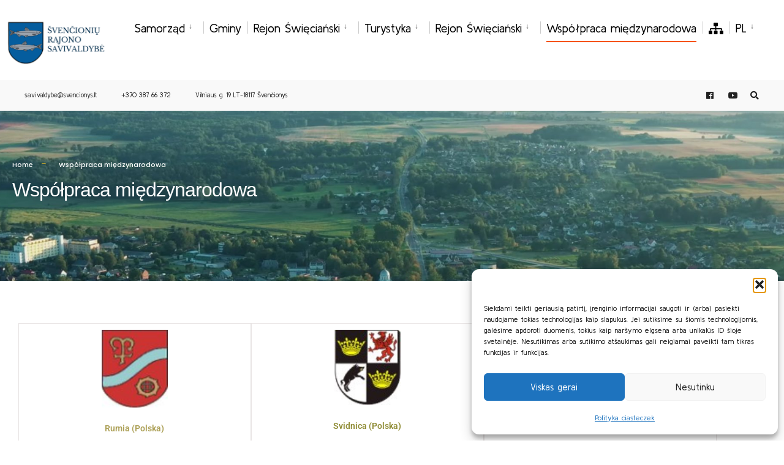

--- FILE ---
content_type: text/html; charset=UTF-8
request_url: https://svencionys.lt/wspolpraca-miedzynarodowa/?lang=pl
body_size: 18644
content:

<!DOCTYPE html>

<html lang="pl-PL">

<head><meta charset="UTF-8">



<!-- Set the viewport width to device width for mobile -->

<meta name="viewport" content="width=device-width, initial-scale=1" />



<link rel="pingback" href="https://svencionys.lt/xmlrpc.php" />



<meta name='robots' content='index, follow, max-image-preview:large, max-snippet:-1, max-video-preview:-1' />
<link rel="alternate" hreflang="en" href="https://svencionys.lt/international-relations/?lang=en" />
<link rel="alternate" hreflang="pl" href="https://svencionys.lt/wspolpraca-miedzynarodowa/?lang=pl" />

	<!-- This site is optimized with the Yoast SEO plugin v26.7 - https://yoast.com/wordpress/plugins/seo/ -->
	<title>Współpraca międzynarodowa - Švenčionių rajono savivaldybė</title>
	<link rel="canonical" href="https://svencionys.lt/wspolpraca-miedzynarodowa/?lang=pl" />
	<meta property="og:locale" content="pl_PL" />
	<meta property="og:type" content="article" />
	<meta property="og:title" content="Współpraca międzynarodowa - Švenčionių rajono savivaldybė" />
	<meta property="og:description" content="Rumia (Polska) Svidnica (Polska) Veiherovo (Polska) Mrangovo (Polska) Wegrów (Polska) Okręg Akkol (Kazachstan) Żupania Virowiticko-Podrawska (Chorwacja)" />
	<meta property="og:url" content="https://svencionys.lt/wspolpraca-miedzynarodowa/?lang=pl" />
	<meta property="og:site_name" content="Švenčionių rajono savivaldybė" />
	<meta property="article:modified_time" content="2022-04-27T08:46:02+00:00" />
	<meta property="og:image" content="http://svencionys.lt/wp-content/uploads/2021/03/rumia.jpeg" />
	<meta name="twitter:card" content="summary_large_image" />
	<script type="application/ld+json" class="yoast-schema-graph">{"@context":"https://schema.org","@graph":[{"@type":"WebPage","@id":"https://svencionys.lt/wspolpraca-miedzynarodowa/?lang=pl","url":"https://svencionys.lt/wspolpraca-miedzynarodowa/?lang=pl","name":"Współpraca międzynarodowa - Švenčionių rajono savivaldybė","isPartOf":{"@id":"https://svencionys.lt/#website"},"primaryImageOfPage":{"@id":"https://svencionys.lt/wspolpraca-miedzynarodowa/?lang=pl#primaryimage"},"image":{"@id":"https://svencionys.lt/wspolpraca-miedzynarodowa/?lang=pl#primaryimage"},"thumbnailUrl":"http://svencionys.lt/wp-content/uploads/2021/03/rumia.jpeg","datePublished":"2021-06-09T10:41:51+00:00","dateModified":"2022-04-27T08:46:02+00:00","breadcrumb":{"@id":"https://svencionys.lt/wspolpraca-miedzynarodowa/?lang=pl#breadcrumb"},"inLanguage":"pl-PL","potentialAction":[{"@type":"ReadAction","target":["https://svencionys.lt/wspolpraca-miedzynarodowa/?lang=pl"]}]},{"@type":"ImageObject","inLanguage":"pl-PL","@id":"https://svencionys.lt/wspolpraca-miedzynarodowa/?lang=pl#primaryimage","url":"https://svencionys.lt/wp-content/uploads/2021/03/rumia.jpeg","contentUrl":"https://svencionys.lt/wp-content/uploads/2021/03/rumia.jpeg","width":76,"height":90},{"@type":"BreadcrumbList","@id":"https://svencionys.lt/wspolpraca-miedzynarodowa/?lang=pl#breadcrumb","itemListElement":[{"@type":"ListItem","position":1,"name":"Home","item":"https://svencionys.lt/?lang=pl"},{"@type":"ListItem","position":2,"name":"Współpraca międzynarodowa"}]},{"@type":"WebSite","@id":"https://svencionys.lt/#website","url":"https://svencionys.lt/","name":"Švenčionių rajono savivaldybė","description":"Švenčionių rajono savivaldybė","publisher":{"@id":"https://svencionys.lt/#organization"},"potentialAction":[{"@type":"SearchAction","target":{"@type":"EntryPoint","urlTemplate":"https://svencionys.lt/?s={search_term_string}"},"query-input":{"@type":"PropertyValueSpecification","valueRequired":true,"valueName":"search_term_string"}}],"inLanguage":"pl-PL"},{"@type":"Organization","@id":"https://svencionys.lt/#organization","name":"Švenčionių rajono savivaldybė","url":"https://svencionys.lt/","logo":{"@type":"ImageObject","inLanguage":"pl-PL","@id":"https://svencionys.lt/#/schema/logo/image/","url":"https://svencionys.lt/wp-content/uploads/2021/06/logo.gif","contentUrl":"https://svencionys.lt/wp-content/uploads/2021/06/logo.gif","width":109,"height":128,"caption":"Švenčionių rajono savivaldybė"},"image":{"@id":"https://svencionys.lt/#/schema/logo/image/"}}]}</script>
	<!-- / Yoast SEO plugin. -->


<link rel='dns-prefetch' href='//www.googletagmanager.com' />
<link rel='dns-prefetch' href='//fonts.googleapis.com' />
<link rel='preconnect' href='https://fonts.gstatic.com' crossorigin />
<link rel="alternate" type="application/rss+xml" title="Švenčionių rajono savivaldybė &raquo; Kanał z wpisami" href="https://svencionys.lt/feed/?lang=pl" />
<link rel="alternate" type="application/rss+xml" title="Švenčionių rajono savivaldybė &raquo; Kanał z komentarzami" href="https://svencionys.lt/comments/feed/?lang=pl" />
<link rel="alternate" title="oEmbed (JSON)" type="application/json+oembed" href="https://svencionys.lt/wp-json/oembed/1.0/embed?url=https%3A%2F%2Fsvencionys.lt%2Fwspolpraca-miedzynarodowa%2F%3Flang%3Dpl" />
<link rel="alternate" title="oEmbed (XML)" type="text/xml+oembed" href="https://svencionys.lt/wp-json/oembed/1.0/embed?url=https%3A%2F%2Fsvencionys.lt%2Fwspolpraca-miedzynarodowa%2F%3Flang%3Dpl&#038;format=xml" />
<style id='wp-img-auto-sizes-contain-inline-css' type='text/css'>
img:is([sizes=auto i],[sizes^="auto," i]){contain-intrinsic-size:3000px 1500px}
/*# sourceURL=wp-img-auto-sizes-contain-inline-css */
</style>
<link rel='stylesheet' id='mec-select2-style-css' href='https://svencionys.lt/wp-content/plugins/modern-events-calendar-lite/assets/packages/select2/select2.min.css?ver=7.29.0' type='text/css' media='all' />
<link rel='stylesheet' id='mec-font-icons-css' href='https://svencionys.lt/wp-content/plugins/modern-events-calendar-lite/assets/css/iconfonts.css?ver=7.29.0' type='text/css' media='all' />
<link rel='stylesheet' id='mec-frontend-style-css' href='https://svencionys.lt/wp-content/plugins/modern-events-calendar-lite/assets/css/frontend.min.css?ver=7.29.0' type='text/css' media='all' />
<link rel='stylesheet' id='mec-tooltip-style-css' href='https://svencionys.lt/wp-content/plugins/modern-events-calendar-lite/assets/packages/tooltip/tooltip.css?ver=7.29.0' type='text/css' media='all' />
<link rel='stylesheet' id='mec-tooltip-shadow-style-css' href='https://svencionys.lt/wp-content/plugins/modern-events-calendar-lite/assets/packages/tooltip/tooltipster-sideTip-shadow.min.css?ver=7.29.0' type='text/css' media='all' />
<link rel='stylesheet' id='featherlight-css' href='https://svencionys.lt/wp-content/plugins/modern-events-calendar-lite/assets/packages/featherlight/featherlight.css?ver=7.29.0' type='text/css' media='all' />
<link rel='stylesheet' id='mec-google-fonts-css' href='//fonts.googleapis.com/css?family=Montserrat%3A400%2C700%7CRoboto%3A100%2C300%2C400%2C700&#038;ver=7.29.0' type='text/css' media='all' />
<link rel='stylesheet' id='mec-lity-style-css' href='https://svencionys.lt/wp-content/plugins/modern-events-calendar-lite/assets/packages/lity/lity.min.css?ver=7.29.0' type='text/css' media='all' />
<link rel='stylesheet' id='mec-general-calendar-style-css' href='https://svencionys.lt/wp-content/plugins/modern-events-calendar-lite/assets/css/mec-general-calendar.css?ver=7.29.0' type='text/css' media='all' />
<style id='wp-emoji-styles-inline-css' type='text/css'>

	img.wp-smiley, img.emoji {
		display: inline !important;
		border: none !important;
		box-shadow: none !important;
		height: 1em !important;
		width: 1em !important;
		margin: 0 0.07em !important;
		vertical-align: -0.1em !important;
		background: none !important;
		padding: 0 !important;
	}
/*# sourceURL=wp-emoji-styles-inline-css */
</style>
<style id='classic-theme-styles-inline-css' type='text/css'>
/*! This file is auto-generated */
.wp-block-button__link{color:#fff;background-color:#32373c;border-radius:9999px;box-shadow:none;text-decoration:none;padding:calc(.667em + 2px) calc(1.333em + 2px);font-size:1.125em}.wp-block-file__button{background:#32373c;color:#fff;text-decoration:none}
/*# sourceURL=/wp-includes/css/classic-themes.min.css */
</style>
<style id='filebird-block-filebird-gallery-style-inline-css' type='text/css'>
ul.filebird-block-filebird-gallery{margin:auto!important;padding:0!important;width:100%}ul.filebird-block-filebird-gallery.layout-grid{display:grid;grid-gap:20px;align-items:stretch;grid-template-columns:repeat(var(--columns),1fr);justify-items:stretch}ul.filebird-block-filebird-gallery.layout-grid li img{border:1px solid #ccc;box-shadow:2px 2px 6px 0 rgba(0,0,0,.3);height:100%;max-width:100%;-o-object-fit:cover;object-fit:cover;width:100%}ul.filebird-block-filebird-gallery.layout-masonry{-moz-column-count:var(--columns);-moz-column-gap:var(--space);column-gap:var(--space);-moz-column-width:var(--min-width);columns:var(--min-width) var(--columns);display:block;overflow:auto}ul.filebird-block-filebird-gallery.layout-masonry li{margin-bottom:var(--space)}ul.filebird-block-filebird-gallery li{list-style:none}ul.filebird-block-filebird-gallery li figure{height:100%;margin:0;padding:0;position:relative;width:100%}ul.filebird-block-filebird-gallery li figure figcaption{background:linear-gradient(0deg,rgba(0,0,0,.7),rgba(0,0,0,.3) 70%,transparent);bottom:0;box-sizing:border-box;color:#fff;font-size:.8em;margin:0;max-height:100%;overflow:auto;padding:3em .77em .7em;position:absolute;text-align:center;width:100%;z-index:2}ul.filebird-block-filebird-gallery li figure figcaption a{color:inherit}

/*# sourceURL=https://svencionys.lt/wp-content/plugins/filebird/blocks/filebird-gallery/build/style-index.css */
</style>
<style id='global-styles-inline-css' type='text/css'>
:root{--wp--preset--aspect-ratio--square: 1;--wp--preset--aspect-ratio--4-3: 4/3;--wp--preset--aspect-ratio--3-4: 3/4;--wp--preset--aspect-ratio--3-2: 3/2;--wp--preset--aspect-ratio--2-3: 2/3;--wp--preset--aspect-ratio--16-9: 16/9;--wp--preset--aspect-ratio--9-16: 9/16;--wp--preset--color--black: #000000;--wp--preset--color--cyan-bluish-gray: #abb8c3;--wp--preset--color--white: #ffffff;--wp--preset--color--pale-pink: #f78da7;--wp--preset--color--vivid-red: #cf2e2e;--wp--preset--color--luminous-vivid-orange: #ff6900;--wp--preset--color--luminous-vivid-amber: #fcb900;--wp--preset--color--light-green-cyan: #7bdcb5;--wp--preset--color--vivid-green-cyan: #00d084;--wp--preset--color--pale-cyan-blue: #8ed1fc;--wp--preset--color--vivid-cyan-blue: #0693e3;--wp--preset--color--vivid-purple: #9b51e0;--wp--preset--gradient--vivid-cyan-blue-to-vivid-purple: linear-gradient(135deg,rgb(6,147,227) 0%,rgb(155,81,224) 100%);--wp--preset--gradient--light-green-cyan-to-vivid-green-cyan: linear-gradient(135deg,rgb(122,220,180) 0%,rgb(0,208,130) 100%);--wp--preset--gradient--luminous-vivid-amber-to-luminous-vivid-orange: linear-gradient(135deg,rgb(252,185,0) 0%,rgb(255,105,0) 100%);--wp--preset--gradient--luminous-vivid-orange-to-vivid-red: linear-gradient(135deg,rgb(255,105,0) 0%,rgb(207,46,46) 100%);--wp--preset--gradient--very-light-gray-to-cyan-bluish-gray: linear-gradient(135deg,rgb(238,238,238) 0%,rgb(169,184,195) 100%);--wp--preset--gradient--cool-to-warm-spectrum: linear-gradient(135deg,rgb(74,234,220) 0%,rgb(151,120,209) 20%,rgb(207,42,186) 40%,rgb(238,44,130) 60%,rgb(251,105,98) 80%,rgb(254,248,76) 100%);--wp--preset--gradient--blush-light-purple: linear-gradient(135deg,rgb(255,206,236) 0%,rgb(152,150,240) 100%);--wp--preset--gradient--blush-bordeaux: linear-gradient(135deg,rgb(254,205,165) 0%,rgb(254,45,45) 50%,rgb(107,0,62) 100%);--wp--preset--gradient--luminous-dusk: linear-gradient(135deg,rgb(255,203,112) 0%,rgb(199,81,192) 50%,rgb(65,88,208) 100%);--wp--preset--gradient--pale-ocean: linear-gradient(135deg,rgb(255,245,203) 0%,rgb(182,227,212) 50%,rgb(51,167,181) 100%);--wp--preset--gradient--electric-grass: linear-gradient(135deg,rgb(202,248,128) 0%,rgb(113,206,126) 100%);--wp--preset--gradient--midnight: linear-gradient(135deg,rgb(2,3,129) 0%,rgb(40,116,252) 100%);--wp--preset--font-size--small: 13px;--wp--preset--font-size--medium: 20px;--wp--preset--font-size--large: 36px;--wp--preset--font-size--x-large: 42px;--wp--preset--spacing--20: 0.44rem;--wp--preset--spacing--30: 0.67rem;--wp--preset--spacing--40: 1rem;--wp--preset--spacing--50: 1.5rem;--wp--preset--spacing--60: 2.25rem;--wp--preset--spacing--70: 3.38rem;--wp--preset--spacing--80: 5.06rem;--wp--preset--shadow--natural: 6px 6px 9px rgba(0, 0, 0, 0.2);--wp--preset--shadow--deep: 12px 12px 50px rgba(0, 0, 0, 0.4);--wp--preset--shadow--sharp: 6px 6px 0px rgba(0, 0, 0, 0.2);--wp--preset--shadow--outlined: 6px 6px 0px -3px rgb(255, 255, 255), 6px 6px rgb(0, 0, 0);--wp--preset--shadow--crisp: 6px 6px 0px rgb(0, 0, 0);}:where(.is-layout-flex){gap: 0.5em;}:where(.is-layout-grid){gap: 0.5em;}body .is-layout-flex{display: flex;}.is-layout-flex{flex-wrap: wrap;align-items: center;}.is-layout-flex > :is(*, div){margin: 0;}body .is-layout-grid{display: grid;}.is-layout-grid > :is(*, div){margin: 0;}:where(.wp-block-columns.is-layout-flex){gap: 2em;}:where(.wp-block-columns.is-layout-grid){gap: 2em;}:where(.wp-block-post-template.is-layout-flex){gap: 1.25em;}:where(.wp-block-post-template.is-layout-grid){gap: 1.25em;}.has-black-color{color: var(--wp--preset--color--black) !important;}.has-cyan-bluish-gray-color{color: var(--wp--preset--color--cyan-bluish-gray) !important;}.has-white-color{color: var(--wp--preset--color--white) !important;}.has-pale-pink-color{color: var(--wp--preset--color--pale-pink) !important;}.has-vivid-red-color{color: var(--wp--preset--color--vivid-red) !important;}.has-luminous-vivid-orange-color{color: var(--wp--preset--color--luminous-vivid-orange) !important;}.has-luminous-vivid-amber-color{color: var(--wp--preset--color--luminous-vivid-amber) !important;}.has-light-green-cyan-color{color: var(--wp--preset--color--light-green-cyan) !important;}.has-vivid-green-cyan-color{color: var(--wp--preset--color--vivid-green-cyan) !important;}.has-pale-cyan-blue-color{color: var(--wp--preset--color--pale-cyan-blue) !important;}.has-vivid-cyan-blue-color{color: var(--wp--preset--color--vivid-cyan-blue) !important;}.has-vivid-purple-color{color: var(--wp--preset--color--vivid-purple) !important;}.has-black-background-color{background-color: var(--wp--preset--color--black) !important;}.has-cyan-bluish-gray-background-color{background-color: var(--wp--preset--color--cyan-bluish-gray) !important;}.has-white-background-color{background-color: var(--wp--preset--color--white) !important;}.has-pale-pink-background-color{background-color: var(--wp--preset--color--pale-pink) !important;}.has-vivid-red-background-color{background-color: var(--wp--preset--color--vivid-red) !important;}.has-luminous-vivid-orange-background-color{background-color: var(--wp--preset--color--luminous-vivid-orange) !important;}.has-luminous-vivid-amber-background-color{background-color: var(--wp--preset--color--luminous-vivid-amber) !important;}.has-light-green-cyan-background-color{background-color: var(--wp--preset--color--light-green-cyan) !important;}.has-vivid-green-cyan-background-color{background-color: var(--wp--preset--color--vivid-green-cyan) !important;}.has-pale-cyan-blue-background-color{background-color: var(--wp--preset--color--pale-cyan-blue) !important;}.has-vivid-cyan-blue-background-color{background-color: var(--wp--preset--color--vivid-cyan-blue) !important;}.has-vivid-purple-background-color{background-color: var(--wp--preset--color--vivid-purple) !important;}.has-black-border-color{border-color: var(--wp--preset--color--black) !important;}.has-cyan-bluish-gray-border-color{border-color: var(--wp--preset--color--cyan-bluish-gray) !important;}.has-white-border-color{border-color: var(--wp--preset--color--white) !important;}.has-pale-pink-border-color{border-color: var(--wp--preset--color--pale-pink) !important;}.has-vivid-red-border-color{border-color: var(--wp--preset--color--vivid-red) !important;}.has-luminous-vivid-orange-border-color{border-color: var(--wp--preset--color--luminous-vivid-orange) !important;}.has-luminous-vivid-amber-border-color{border-color: var(--wp--preset--color--luminous-vivid-amber) !important;}.has-light-green-cyan-border-color{border-color: var(--wp--preset--color--light-green-cyan) !important;}.has-vivid-green-cyan-border-color{border-color: var(--wp--preset--color--vivid-green-cyan) !important;}.has-pale-cyan-blue-border-color{border-color: var(--wp--preset--color--pale-cyan-blue) !important;}.has-vivid-cyan-blue-border-color{border-color: var(--wp--preset--color--vivid-cyan-blue) !important;}.has-vivid-purple-border-color{border-color: var(--wp--preset--color--vivid-purple) !important;}.has-vivid-cyan-blue-to-vivid-purple-gradient-background{background: var(--wp--preset--gradient--vivid-cyan-blue-to-vivid-purple) !important;}.has-light-green-cyan-to-vivid-green-cyan-gradient-background{background: var(--wp--preset--gradient--light-green-cyan-to-vivid-green-cyan) !important;}.has-luminous-vivid-amber-to-luminous-vivid-orange-gradient-background{background: var(--wp--preset--gradient--luminous-vivid-amber-to-luminous-vivid-orange) !important;}.has-luminous-vivid-orange-to-vivid-red-gradient-background{background: var(--wp--preset--gradient--luminous-vivid-orange-to-vivid-red) !important;}.has-very-light-gray-to-cyan-bluish-gray-gradient-background{background: var(--wp--preset--gradient--very-light-gray-to-cyan-bluish-gray) !important;}.has-cool-to-warm-spectrum-gradient-background{background: var(--wp--preset--gradient--cool-to-warm-spectrum) !important;}.has-blush-light-purple-gradient-background{background: var(--wp--preset--gradient--blush-light-purple) !important;}.has-blush-bordeaux-gradient-background{background: var(--wp--preset--gradient--blush-bordeaux) !important;}.has-luminous-dusk-gradient-background{background: var(--wp--preset--gradient--luminous-dusk) !important;}.has-pale-ocean-gradient-background{background: var(--wp--preset--gradient--pale-ocean) !important;}.has-electric-grass-gradient-background{background: var(--wp--preset--gradient--electric-grass) !important;}.has-midnight-gradient-background{background: var(--wp--preset--gradient--midnight) !important;}.has-small-font-size{font-size: var(--wp--preset--font-size--small) !important;}.has-medium-font-size{font-size: var(--wp--preset--font-size--medium) !important;}.has-large-font-size{font-size: var(--wp--preset--font-size--large) !important;}.has-x-large-font-size{font-size: var(--wp--preset--font-size--x-large) !important;}
:where(.wp-block-post-template.is-layout-flex){gap: 1.25em;}:where(.wp-block-post-template.is-layout-grid){gap: 1.25em;}
:where(.wp-block-term-template.is-layout-flex){gap: 1.25em;}:where(.wp-block-term-template.is-layout-grid){gap: 1.25em;}
:where(.wp-block-columns.is-layout-flex){gap: 2em;}:where(.wp-block-columns.is-layout-grid){gap: 2em;}
:root :where(.wp-block-pullquote){font-size: 1.5em;line-height: 1.6;}
/*# sourceURL=global-styles-inline-css */
</style>
<link rel='stylesheet' id='eleslider-style-css' href='https://svencionys.lt/wp-content/plugins/eleslider/assets/eleslider.css?ver=6.9' type='text/css' media='all' />
<link rel='stylesheet' id='wpml-legacy-horizontal-list-0-css' href='//svencionys.lt/wp-content/plugins/sitepress-multilingual-cms/templates/language-switchers/legacy-list-horizontal/style.css?ver=1' type='text/css' media='all' />
<link rel='stylesheet' id='wpml-menu-item-0-css' href='//svencionys.lt/wp-content/plugins/sitepress-multilingual-cms/templates/language-switchers/menu-item/style.css?ver=1' type='text/css' media='all' />
<link rel='stylesheet' id='mc4wp-form-basic-css' href='https://svencionys.lt/wp-content/plugins/mailchimp-for-wp/assets/css/form-basic.css?ver=4.10.9' type='text/css' media='all' />
<link rel='stylesheet' id='cmplz-general-css' href='https://svencionys.lt/wp-content/plugins/complianz-gdpr/assets/css/cookieblocker.min.css?ver=1766124743' type='text/css' media='all' />
<link rel='stylesheet' id='bsearch-style-css' href='https://svencionys.lt/wp-content/plugins/better-search/includes/css/bsearch-styles.min.css?ver=4.2.2' type='text/css' media='all' />
<link rel='stylesheet' id='citygov-css' href='https://svencionys.lt/wp-content/themes/citygov/style.css?ver=6.9' type='text/css' media='all' />
<link rel='stylesheet' id='citygov-child-css' href='https://svencionys.lt/wp-content/themes/citygov-child/style.css?ver=6.9' type='text/css' media='all' />
<link rel='stylesheet' id='citygov-style-css' href='https://svencionys.lt/wp-content/themes/citygov-child/style.css?ver=6.9' type='text/css' media='all' />
<link rel='stylesheet' id='fontawesome-css' href='https://svencionys.lt/wp-content/themes/citygov/styles/fontawesome.css?ver=6.9' type='text/css' media='all' />
<link rel='stylesheet' id='citygov-mobile-css' href='https://svencionys.lt/wp-content/themes/citygov/style-mobile.css?ver=6.9' type='text/css' media='all' />
<link rel='stylesheet' id='elementor-icons-css' href='https://svencionys.lt/wp-content/plugins/elementor/assets/lib/eicons/css/elementor-icons.min.css?ver=5.45.0' type='text/css' media='all' />
<link rel='stylesheet' id='elementor-frontend-css' href='https://svencionys.lt/wp-content/plugins/elementor/assets/css/frontend.min.css?ver=3.34.1' type='text/css' media='all' />
<link rel='stylesheet' id='elementor-post-6698-css' href='https://svencionys.lt/wp-content/uploads/elementor/css/post-6698.css?ver=1768489106' type='text/css' media='all' />
<link rel='stylesheet' id='widget-image-box-css' href='https://svencionys.lt/wp-content/plugins/elementor/assets/css/widget-image-box.min.css?ver=3.34.1' type='text/css' media='all' />
<link rel='stylesheet' id='elementor-post-12059-css' href='https://svencionys.lt/wp-content/uploads/elementor/css/post-12059.css?ver=1768556142' type='text/css' media='all' />
<link rel="preload" as="style" href="https://fonts.googleapis.com/css?family=Kulim%20Park:200,300,400,600,700,200italic,300italic,400italic,600italic,700italic%7CPoppins:500&#038;subset=latin&#038;display=swap&#038;ver=1722426852" /><link rel="stylesheet" href="https://fonts.googleapis.com/css?family=Kulim%20Park:200,300,400,600,700,200italic,300italic,400italic,600italic,700italic%7CPoppins:500&#038;subset=latin&#038;display=swap&#038;ver=1722426852" media="print" onload="this.media='all'"><noscript><link rel="stylesheet" href="https://fonts.googleapis.com/css?family=Kulim%20Park:200,300,400,600,700,200italic,300italic,400italic,600italic,700italic%7CPoppins:500&#038;subset=latin&#038;display=swap&#038;ver=1722426852" /></noscript><link rel='stylesheet' id='elementor-gf-local-roboto-css' href='https://svencionys.lt/wp-content/uploads/elementor/google-fonts/css/roboto.css?ver=1742222257' type='text/css' media='all' />
<link rel='stylesheet' id='elementor-gf-local-robotoslab-css' href='https://svencionys.lt/wp-content/uploads/elementor/google-fonts/css/robotoslab.css?ver=1742222265' type='text/css' media='all' />
<script type="text/javascript" src="https://svencionys.lt/wp-includes/js/jquery/jquery.min.js?ver=3.7.1" id="jquery-core-js"></script>
<script type="text/javascript" src="https://svencionys.lt/wp-includes/js/jquery/jquery-migrate.min.js?ver=3.4.1" id="jquery-migrate-js"></script>

<!-- Fragment znacznika Google (gtag.js) dodany przez Site Kit -->
<!-- Fragment Google Analytics dodany przez Site Kit -->
<script type="text/javascript" src="https://www.googletagmanager.com/gtag/js?id=GT-5R69SN4" id="google_gtagjs-js" async></script>
<script type="text/javascript" id="google_gtagjs-js-after">
/* <![CDATA[ */
window.dataLayer = window.dataLayer || [];function gtag(){dataLayer.push(arguments);}
gtag("set","linker",{"domains":["svencionys.lt"]});
gtag("js", new Date());
gtag("set", "developer_id.dZTNiMT", true);
gtag("config", "GT-5R69SN4");
//# sourceURL=google_gtagjs-js-after
/* ]]> */
</script>
<link rel="https://api.w.org/" href="https://svencionys.lt/wp-json/" /><link rel="alternate" title="JSON" type="application/json" href="https://svencionys.lt/wp-json/wp/v2/pages/12059" /><link rel="EditURI" type="application/rsd+xml" title="RSD" href="https://svencionys.lt/xmlrpc.php?rsd" />
<meta name="generator" content="WordPress 6.9" />
<link rel='shortlink' href='https://svencionys.lt/?p=12059&#038;lang=pl' />
<meta name="generator" content="WPML ver:4.4.2 stt:1,32,40;" />
<meta name="generator" content="Redux 4.5.10" /><meta name="generator" content="Site Kit by Google 1.170.0" />		<meta charset="utf-8">
		<meta name="abstract" content="Švenčionių rajono savivaldybė">
		<meta name="author" content="tobalt21">
		<meta name="classification" content="Apsaugos zonų planai, Įgyvendinti projektai, Naujienos, Pranešimas, Pritarimai projektiniams pasiūlymams, Rengiami projektai, Socialinė globa šeimoje, Teritorijų planavimas, UKRAINA / УКРАЇНА, Uncategorized @lt, Vakcinacija nuo Covid-19, Visuomenės informavimas apie numatomą statinių projektavimą, Vykdomi projektai">
		<meta name="copyright" content="Švenčionių rajono savivaldybė">
		<meta name="designer" content="Tobalt">
		<meta name="distribution" content="Global">
		<meta name="language" content="lt-LT">
		<meta name="publisher" content="Švenčionių rajono savivaldybė">
		<meta name="rating" content="General">
		<meta name="resource-type" content="Document">
		<meta name="revisit-after" content="3">
		<meta name="subject" content="Apsaugos zonų planai, Įgyvendinti projektai, Naujienos, Pranešimas, Pritarimai projektiniams pasiūlymams, Rengiami projektai, Socialinė globa šeimoje, Teritorijų planavimas, UKRAINA / УКРАЇНА, Uncategorized @lt, Vakcinacija nuo Covid-19, Visuomenės informavimas apie numatomą statinių projektavimą, Vykdomi projektai">
		<meta name="template" content="CityGov - Child Theme">
		<meta name="robots" content="index,follow">
		<meta name="example" content="custom: 2022-04-27">
<meta name="CERT-LT-verification" content="74c45d7af219ba5df652145d64c4567a174a715e6d2a366ece6649d804ad7e1a" />
			<style>.cmplz-hidden {
					display: none !important;
				}</style>                <style>
		.ch2-btn-primary {
		background-color:#7B7319!important;
		}
                </style>
<style>.mec-event-time{
color:white!important;
}
.mec-event-loc-place{
color:white;
}
.mec-event-article{
background-color:#074472!important;
border-top: 1px solid #b7ab25!important;
}
.mec-wrap h1 a, .mec-wrap h2 a, .mec-wrap h3 a, .mec-wrap h4 a, .mec-wrap h5 a, .mec-wrap h6 a, .entry-content .mec-wrap h1 a, .entry-content .mec-wrap h2 a, .entry-content .mec-wrap h3 a, .entry-content .mec-wrap h4 a, .entry-content .mec-wrap h5 a, .entry-content .mec-wrap h6 a {
	color: #e5e5e5 !important;
}
</style>



<script type="text/javascript">

	jQuery(document).ready(function($) {
               $('#ic1').find('img').attr("alt", "Gyventojams");
               $('#ic2').find('img').attr("alt", "Verslininkams");
               $('#ic3').find('img').attr("alt", "Turizmas");
               $('#ic4').find('img').attr("alt", "Klausimai");

               $('.fa-sitemap').parent().attr("aria-label", "Svetainės medis");

               $('.fa-play-circle').parent().attr("aria-label", "Youtube paskyra");

		// $('.fa-sitemap').html(".");
               $('.ch2-btn-primary').css("background-color", "#7B7319!important;");
               $('.elementor-icon-box-icon').find('a').attr("aria-label", "Iliustracija");

//$('.elementor-icon-box-icon').hide();

	});

</script>

<meta name="generator" content="Elementor 3.34.1; features: additional_custom_breakpoints; settings: css_print_method-external, google_font-enabled, font_display-auto">
			<style>
				.e-con.e-parent:nth-of-type(n+4):not(.e-lazyloaded):not(.e-no-lazyload),
				.e-con.e-parent:nth-of-type(n+4):not(.e-lazyloaded):not(.e-no-lazyload) * {
					background-image: none !important;
				}
				@media screen and (max-height: 1024px) {
					.e-con.e-parent:nth-of-type(n+3):not(.e-lazyloaded):not(.e-no-lazyload),
					.e-con.e-parent:nth-of-type(n+3):not(.e-lazyloaded):not(.e-no-lazyload) * {
						background-image: none !important;
					}
				}
				@media screen and (max-height: 640px) {
					.e-con.e-parent:nth-of-type(n+2):not(.e-lazyloaded):not(.e-no-lazyload),
					.e-con.e-parent:nth-of-type(n+2):not(.e-lazyloaded):not(.e-no-lazyload) * {
						background-image: none !important;
					}
				}
			</style>
			<link rel="icon" href="https://svencionys.lt/wp-content/uploads/2021/02/svencionys-150x150.png" sizes="32x32" />
<link rel="icon" href="https://svencionys.lt/wp-content/uploads/2021/02/svencionys.png" sizes="192x192" />
<link rel="apple-touch-icon" href="https://svencionys.lt/wp-content/uploads/2021/02/svencionys.png" />
<meta name="msapplication-TileImage" content="https://svencionys.lt/wp-content/uploads/2021/02/svencionys.png" />
		<style type="text/css" id="wp-custom-css">
			a.event_button {
border-width: 1px !important;
	border-color:rgba(204,204,204,.2) !important;
border-style: solid !important;
}
#titles {
    float: left;
    display: block;
	padding: 0 5px;}

.footop-right {
	display:none}

.page-header img {
	opacity:inherit}

{
  box-sizing: border-box;
}

.column {
  float: left;
  width: 50%;
  padding: 10px;
}

.row:after {
  content: "";
  display: table;
  clear: both;
}
#footer a{
	font-size:14px
}
.ticker-news span{
background: #C9AA2E;
}
.author{
	display:none;
}

.imgwrap, .post-nav-image, .page-header{
	background-color: #064472 !important;
}

.single-post .page-header img, .give-page .page-header img{
	opacity: .05
}
table{
margin-top:2rem !important;

}
table td{
padding:1em !important;
}

#main-nav>li{
	padding:15px 10px 10px 10px;		</style>
		<style id="themnific_redux-dynamic-css" title="dynamic-css" class="redux-options-output">body,input,button,select,#wpmem_reg fieldset,#wpmem_login fieldset{font-family:"Kulim Park";font-weight:400;font-style:normal;color:#232323;font-size:19px;}body,.postbar{background-color:#fff;}.ghost,.single .give-goal-progress,.sidebar_item,#comments .navigation a,a.page-numbers,.page-numbers.dots{background-color:#f7f7f7;}a,.events-table h3 a{color:#222;}a:hover,.events-table h3 a:hover{color:#C95D5D;}a:active,.events-table h3 a:active{color:#000;}.entry a,.events-table h3 a:hover{color:#c9aa2e;}.events-table h3 a:hover{border-color:#c9aa2e;}.entry p a:hover{background-color:#c9aa2e;}.p-border,.sidebar_item,.give-goal-progress,.meta,h3#reply-title,.tagcloud a,.taggs a,.page-numbers,input,textarea,select,.nav_item a,.tp_recent_tweets ul li,.page-link a span,.post-pagination>p a{border-color:#eaeaea;}#sidebar,.post-pagination span{color:#333333;}.widgetable a{color:#000000;}.container_head,.header_fullwidth #header,.header_transparent #header.scrolled{background-color:#ffffff;}#titles{background-color:#ffffff;}#header h1 a{color:#ffffff;}.nav>li>a,.bottomnav p{color:#000;font-size:19px;}.nav li.current-menu-item>a,.nav >li>a:hover,#main-nav li.current-menu-ancestor>a{border-color:#f65219;}.nav li ul{background-color:#fcc437;}.nav>li>ul:after,.nav > li.mega:hover::after{border-left-color:#fcc437;}body.rtl .nav>li>ul:after,body.rtl .nav > li.mega:hover::after{border-right-color:#fcc437;}.nav ul li>a,.topnav .menu_label,.topnav .social-menu span{font-weight:400;font-style:normal;color:#000000;font-size:14px;}#main-nav>li.special>a{background-color:#fcc437;}#main-nav>li.special>a,#main-nav .special a i{color:#000000;}#bottombar{background-color:#f9f9f9;}#bottombar p,#bottombar a,#bottombar span,#bottombar a:hover{color:#222222;}#titles,p.menu_label{width:180px;}#titles .logo{margin-top:23px;margin-bottom:22px;}#navigation{padding-top:7px;padding-bottom:0px;}#footer,#footer .searchform input.s,.footop-right{background-color:#074472;}#footer p,#footer{color:#ffffff;}#footer a,#footer h2,#footer h3,#footer h4,#footer .meta,#footer .meta a,#footer .searchform input.s{color:#ffffff;}#footer a:hover{color:#c9aa2e;}#footer li.cat-item,.footer-logo,#copyright,#footer .tagcloud a,#footer .tp_recent_tweets ul li,#footer .p-border,#footer .searchform input.s,#footer input,#footer .landing-section{border-color:#565656;}.footop{background-color:#ffffff;}h1{font-weight:700;font-style:normal;color:#000;font-size:26px;}h1.entry-title,h1.archiv,.eleslideinside h1,.eleslideinside h2{font-family:Arial, Helvetica, sans-serif;font-weight:400;font-style:normal;color:#222;font-size:32px;}h2.posttitle{font-weight:700;font-style:normal;color:#222;font-size:43px;}h2,.entry h1,.entry h2,.entry h3,.entry h4,.entry h5,.entry h6{color:#222;font-size:26px;}h3,.format-quote .teaser,#wpmem_reg legend, #wpmem_login legend,.give-goal-progress{color:#222;font-size:23px;}h4,.tptn_posts_widget li::before,.sidebar_item .menu>li>a{color:#222;font-size:19px;}h5,.comment-author cite,.tab-post h4,.tptn_title,.submit,.nav-previous a,#comments .reply a,.post-pagination,.mc4wp-form input,.woocommerce #respond input#submit, .woocommerce a.button,.woocommerce button.button, .woocommerce input.button,.tmnf_events_widget a,.post-nav-text,a.event_button,.give-btn{color:#000;font-size:19px;}h6,.su-button span,.owl-nav>div,.awesome-weather-wrap{color:#000;font-size:14px;}.meta,.meta a,.crumb{font-family:Poppins;font-weight:500;font-style:normal;color:#686868;font-size:11px;}a.searchSubmit,.ribbon,.cat_nr,.woocommerce #respond input#submit,.woocommerce a.button,.woocommerce button.button.alt,.woocommerce input.button.alt,.woocommerce a.button.alt,.woocommerce button.button, .woocommerce input.button,#respond #submit,.page-numbers.current,a.mainbutton,#submit,#comments .navigation a,.tagssingle a,.contact-form .submit,.wpcf7-submit,a.comment-reply-link,.dekoline:before,.eleslideinside h2:before,.item_inn:before,.meta_more a,.owl-nav > div,.page-link>span,.button_div input,button.give-btn-reveal,.give-btn-modal,.give-submit.give-btn{background-color:#c9aa2e;}input.button,button.submit,#sidebar ul.menu a:hover,#sidebar ul.menu .current-menu-item>a,.page-link>span{border-color:#c9aa2e;}.main-breadcrumbs span:after{color:#c9aa2e;}a.searchSubmit,.ribbon,.ribbon a,.ribbon p,#footer .ribbon,.cat_nr,.woocommerce #respond input#submit,.woocommerce a.button.alt,.woocommerce input.button.alt,.woocommerce a.button,.woocommerce button.button.alt, .woocommerce button.button, .woocommerce input.button,#comments .reply a,#respond #submit,#footer a.mainbutton,a.mainbutton,.tmnf_icon,a.mainbutton,#submit,#comments .navigation a,.tagssingle a,.wpcf7-submit,.mc4wp-form input[type="submit"],a.comment-reply-link,.page-numbers.current,.meta_more a,.owl-next:before,.owl-prev:before,.page-link>span,.button_div input,button.give-btn-reveal,.give-btn-modal,.give-submit.give-btn{color:#ffffff;}a.searchSubmit:hover,.ribbon:hover,a.mainbutton:hover,.entry a.ribbon:hover,.woocommerce #respond input#submit:hover,.woocommerce a.button.alt:hover,.woocommerce a.button:hover, .woocommerce button.button:hover,.woocommerce input.button.alt:hover,.woocommerce input.button:hover,.meta_more a:hover,.owl-nav>div:hover,#main-nav>li.special>a:hover,button.give-btn-reveal:hover,.give-btn-modal:hover,.give-submit.give-btn:hover{background-color:#fcc437;}input.button:hover,button.submit:hover{border-color:#fcc437;}#footer a.mainbutton:hover,.ribbon:hover,.ribbon:hover a,.ribbon a:hover,.entry a.ribbon:hover,a.mainbutton:hover,.woocommerce #respond input#submit:hover, .woocommerce a.button:hover, .woocommerce button.button:hover, .woocommerce input.button:hover,.meta_more a:hover,.owl-next:hover:before,.owl-prev:hover:before,#main-nav>li.special>a:hover,button.give-btn-reveal:hover,.give-btn-modal:hover,.give-submit.give-btn:hover{color:#000000;}.imgwrap,.post-nav-image,.page-header{background-color:#1E1E1E;}.page-header,.page-header a,.page-header h1,.page-header h2,.main-breadcrumbs span{color:#ffffff;}</style><style>:root,::before,::after{--mec-color-skin: #b7ab25;--mec-color-skin-rgba-1: rgba(183,171,37,.25);--mec-color-skin-rgba-2: rgba(183,171,37,.5);--mec-color-skin-rgba-3: rgba(183,171,37,.75);--mec-color-skin-rgba-4: rgba(183,171,37,.11);--mec-primary-border-radius: ;--mec-secondary-border-radius: ;--mec-container-normal-width: 1196px;--mec-container-large-width: 1690px;--mec-content-color: #f5f5ee;--mec-fes-main-color: #40d9f1;--mec-fes-main-color-rgba-1: rgba(64, 217, 241, 0.12);--mec-fes-main-color-rgba-2: rgba(64, 217, 241, 0.23);--mec-fes-main-color-rgba-3: rgba(64, 217, 241, 0.03);--mec-fes-main-color-rgba-4: rgba(64, 217, 241, 0.3);--mec-fes-main-color-rgba-5: rgb(64 217 241 / 7%);--mec-fes-main-color-rgba-6: rgba(64, 217, 241, 0.2);</style><style>.mec-event-footer{
display:none}

.mec-calendar-events-side{
background-color:#074472;
}

.mec-calendar-side {
background-color:#f9f9f9}

.mec-calendar .mec-calendar-events-side .mec-table-side-title{
color:#f7f7f7}

.event-color{
display:none}


</style>


</head>



     

<body data-cmplz=1 class="wp-singular page-template page-template-template-fullwidth page-template-template-fullwidth-php page page-id-12059 wp-custom-logo wp-theme-citygov wp-child-theme-citygov-child mec-theme-citygov elementor-default elementor-kit-6698 elementor-page elementor-page-12059">




<div class="tmnf_width_wide tmnf-sidebar-active header_fullwidth">

   

    <div id="header" class="tranz" itemscope itemtype="http://schema.org/WPHeader">

    

    	<div class="container_head">

            

            <a class="screen-reader-text ribbon skip-link" href="#content_start">Skip to content</a>

    

            <div class="clearfix"></div>

            

            <div id="titles" class="tranz2">

            

                
                        

                <a class="logo" href="https://svencionys.lt/?lang=pl">

                

                    <img class="tranz" src="https://svencionys.lt/wp-content/uploads/2021/02/Svencionys-2-e1612874585487.png" alt="Švenčionių rajono savivaldybė"/>

                        

                </a>

                

                
            

            </div><!-- end #titles  -->

            

            <div class="header-right for-menu">

                <input type="checkbox" id="showmenu" aria-label="Open Menu">

                <label for="showmenu" class="show-menu ribbon" tabindex="0"><i class="fas fa-bars"></i> <span>Menu</span></label>

               

                <nav id="navigation" class="rad tranz" itemscope itemtype="http://schema.org/SiteNavigationElement" role="navigation" aria-label="Main Menu"> 

                    

                    <ul id="main-nav" class="nav" role="menubar"><li id="menu-item-12095" class="menu-item menu-item-type-post_type menu-item-object-page menu-item-has-children menu-item-12095" aria-haspopup="true" role="menuitem" aria-expanded="false" tabindex="0"><a href="https://svencionys.lt/samorzad/?lang=pl">Samorząd</a>
<ul class="sub-menu">
	<li id="menu-item-12115" class="menu-item menu-item-type-post_type menu-item-object-page menu-item-12115"><a href="https://svencionys.lt/mer-samorzadu/mer-samorzadu-2/?lang=pl">Mer samorządu</a></li>
	<li id="menu-item-12133" class="menu-item menu-item-type-post_type menu-item-object-page menu-item-12133"><a href="https://svencionys.lt/samorzad/administracja/?lang=pl">Administracja</a></li>
</ul>
</li>
<li id="menu-item-12085" class="menu-item menu-item-type-post_type menu-item-object-page menu-item-12085"><a href="https://svencionys.lt/gminy/?lang=pl">Gminy</a></li>
<li id="menu-item-12089" class="menu-item menu-item-type-post_type menu-item-object-page menu-item-has-children menu-item-12089" aria-haspopup="true" role="menuitem" aria-expanded="false" tabindex="0"><a href="https://svencionys.lt/rejon-swiecianski/?lang=pl">Rejon Święciański</a>
<ul class="sub-menu">
	<li id="menu-item-12090" class="menu-item menu-item-type-post_type menu-item-object-page menu-item-12090"><a href="https://svencionys.lt/rejon-swiecianski/historia/?lang=pl">Historia</a></li>
	<li id="menu-item-12091" class="menu-item menu-item-type-post_type menu-item-object-page menu-item-12091"><a href="https://svencionys.lt/rejon-swiecianski/o-rejonie/?lang=pl">O rejonie</a></li>
</ul>
</li>
<li id="menu-item-23674" class="menu-item menu-item-type-post_type menu-item-object-page menu-item-has-children menu-item-23674" aria-haspopup="true" role="menuitem" aria-expanded="false" tabindex="0"><a href="https://svencionys.lt/przyroda-i-turystyka/?lang=pl">Turystyka</a>
<ul class="sub-menu">
	<li id="menu-item-23667" class="menu-item menu-item-type-post_type menu-item-object-page menu-item-23667"><a href="https://svencionys.lt/top-10-atrakcji-turystycznych/?lang=pl">TOP 10 atrakcji turystycznych</a></li>
	<li id="menu-item-12086" class="menu-item menu-item-type-post_type menu-item-object-page menu-item-12086"><a href="https://svencionys.lt/przyroda-i-turystyka/?lang=pl">Przyroda i turystyka</a></li>
	<li id="menu-item-12088" class="menu-item menu-item-type-post_type menu-item-object-page menu-item-12088"><a href="https://svencionys.lt/centrum-informacji-turystycznej/?lang=pl">Centrum Informacji Turystycznej</a></li>
</ul>
</li>
<li id="menu-item-12225" class="menu-item menu-item-type-post_type menu-item-object-page menu-item-has-children menu-item-12225" aria-haspopup="true" role="menuitem" aria-expanded="false" tabindex="0"><a href="https://svencionys.lt/rejon-swiecianski/?lang=pl">Rejon Święciański</a>
<ul class="sub-menu">
	<li id="menu-item-12227" class="menu-item menu-item-type-post_type menu-item-object-page menu-item-12227"><a href="https://svencionys.lt/rejon-swiecianski/o-rejonie/?lang=pl">O rejonie</a></li>
	<li id="menu-item-12226" class="menu-item menu-item-type-post_type menu-item-object-page menu-item-12226"><a href="https://svencionys.lt/rejon-swiecianski/historia/?lang=pl">Historia</a></li>
</ul>
</li>
<li id="menu-item-12092" class="menu-item menu-item-type-post_type menu-item-object-page current-menu-item page_item page-item-12059 current_page_item menu-item-12092"><a href="https://svencionys.lt/wspolpraca-miedzynarodowa/?lang=pl">Współpraca międzynarodowa</a></li>
<li id="menu-item-12241" class="menu-item menu-item-type-post_type menu-item-object-page menu-item-12241"><a href="https://svencionys.lt/mapa-strony-internetowej/?lang=pl"><span class="fa fa-sitemap"></span></a></li>
<li id="menu-item-wpml-ls-21-pl" class="menu-item wpml-ls-slot-21 wpml-ls-item wpml-ls-item-pl wpml-ls-current-language wpml-ls-menu-item wpml-ls-last-item menu-item-type-wpml_ls_menu_item menu-item-object-wpml_ls_menu_item menu-item-has-children menu-item-wpml-ls-21-pl" aria-haspopup="true" role="menuitem" aria-expanded="false" tabindex="0"><a title="PL" href="https://svencionys.lt/wspolpraca-miedzynarodowa/?lang=pl"><span class="wpml-ls-display">PL</span></a>
<ul class="sub-menu">
	<li id="menu-item-wpml-ls-21-en" class="menu-item wpml-ls-slot-21 wpml-ls-item wpml-ls-item-en wpml-ls-menu-item wpml-ls-first-item menu-item-type-wpml_ls_menu_item menu-item-object-wpml_ls_menu_item menu-item-wpml-ls-21-en"><a title="EN" href="https://svencionys.lt/international-relations/?lang=en"><span class="wpml-ls-display">EN</span></a></li>
</ul>
</li>
</ul>
                

                </nav>

            

            </div><!-- end .header-right  -->

            

            <div class="clearfix"></div>

            

            <div id="bottombar" class="bottomnav tranz" role="navigation" aria-label="Quick Links">

            

                
                

                <div class="header-right">

                

                    <ul id="add-nav" class="nav"><li id="menu-item-12214" class="menu-item menu-item-type-custom menu-item-object-custom menu-item-12214"><a href="mailto:%20savivaldybe@svencionys.lt">savivaldybe@svencionys.lt</a></li>
<li id="menu-item-12215" class="menu-item menu-item-type-custom menu-item-object-custom menu-item-12215"><a>+370 387 66 372</a></li>
<li id="menu-item-12216" class="menu-item menu-item-type-custom menu-item-object-custom menu-item-12216"><a href="#">Vilniaus g. 19 LT-18117 Švenčionys</a></li>
</ul>
                    

                    			
            <ul class="social-menu tranz">
            
            
            
            
            <li class="sprite-facebook"><a class="mk-social-facebook" href="https://www.facebook.com/svencionys.lt"><i class="fab fa-facebook"></i><span>Facebook</span></a></li>
            
            
            
            
            
            
            
            
            
            
            
            
            
            
            <li class="sprite-youtube"><a class="mk-social-youtube" href="https://www.youtube.com/c/%C5%A0ven%C4%8Dioni%C5%B3rajonosavivaldyb%C4%97"><i class="fab fa-youtube"></i><span>YouTube</span></a></li>
            
            
            
            
            
            
            
            
            
            
            
            
            
            
            
            
            
            
            
            
            
            
            
            
            
            
            
            
            
            <li class="search-item">
            
            	<a class="searchOpen" href="" aria-label="Open Search Window"><i class="fas fa-search"></i><span class="screen-reader-text">Open Search Window</span></a></li>
            
            </ul>
                

                </div>

            

            </div><!-- end #bottombar  -->

            

            <div class="clearfix"></div>

        

        </div><!-- end .container  -->

    

    </div><!-- end #header  -->






<div class="wrapper p-border">


<div class="page-header">

    
            
                <img class="page-header-img" src="https://svencionys.lt/wp-content/uploads/2021/02/Sven2ionys3-scaled.jpg" alt="Współpraca międzynarodowa"/>
                
        
    
    <div class="container">

    	<div class="main-breadcrumbs">
        
        	<span class="crumb"><a href="https://svencionys.lt/?lang=pl">Home</a></span>

	 <span class="crumb">Współpraca międzynarodowa</span>
            
        </div>

        <h1 itemprop="headline" class="entry-title">Współpraca międzynarodowa</h1>
    
    </div>
        
</div>

<div class="container">

	<div id="core">
    
    	<div id="content_start" class="tmnf_anchor"></div>
    
    	<div class="fullcontent">
        
        	
    
    		<div class="clearfix"></div>
            
            <div class="entry entryfull">
                
                
                
						<div data-elementor-type="wp-page" data-elementor-id="12059" class="elementor elementor-12059 elementor-11898" data-elementor-post-type="page">
						<section class="elementor-section elementor-top-section elementor-element elementor-element-9909211 elementor-section-boxed elementor-section-height-default elementor-section-height-default" data-id="9909211" data-element_type="section">
						<div class="elementor-container elementor-column-gap-default">
					<div class="elementor-column elementor-col-100 elementor-top-column elementor-element elementor-element-24e6c203" data-id="24e6c203" data-element_type="column">
			<div class="elementor-widget-wrap elementor-element-populated">
						<section class="elementor-section elementor-inner-section elementor-element elementor-element-32f1ed74 elementor-section-boxed elementor-section-height-default elementor-section-height-default" data-id="32f1ed74" data-element_type="section">
						<div class="elementor-container elementor-column-gap-default">
					<div class="elementor-column elementor-col-33 elementor-inner-column elementor-element elementor-element-7c2ab77f" data-id="7c2ab77f" data-element_type="column">
			<div class="elementor-widget-wrap elementor-element-populated">
						<div class="elementor-element elementor-element-777b6ba9 elementor-position-top elementor-widget elementor-widget-image-box" data-id="777b6ba9" data-element_type="widget" data-widget_type="image-box.default">
				<div class="elementor-widget-container">
					<div class="elementor-image-box-wrapper"><figure class="elementor-image-box-img"><a href="http://www.um.rumia.pl/" target="_blank" rel="nofollow" tabindex="-1"><img decoding="async" width="76" height="90" src="https://svencionys.lt/wp-content/uploads/2021/03/rumia.jpeg" class="attachment-full size-full wp-image-11942" alt="" /></a></figure><div class="elementor-image-box-content"><div class="elementor-image-box-title"><a href="http://www.um.rumia.pl/" target="_blank" rel="nofollow">Rumia (Polska)</a></div></div></div>				</div>
				</div>
					</div>
		</div>
				<div class="elementor-column elementor-col-33 elementor-inner-column elementor-element elementor-element-43d24bd9" data-id="43d24bd9" data-element_type="column">
			<div class="elementor-widget-wrap elementor-element-populated">
						<div class="elementor-element elementor-element-1831e14c elementor-position-top elementor-widget elementor-widget-image-box" data-id="1831e14c" data-element_type="widget" data-widget_type="image-box.default">
				<div class="elementor-widget-container">
					<div class="elementor-image-box-wrapper"><figure class="elementor-image-box-img"><a href="http://www.um.swidnica.pl/" target="_blank" rel="nofollow" tabindex="-1"><img decoding="async" width="76" height="87" src="https://svencionys.lt/wp-content/uploads/2021/03/swed.jpeg" class="attachment-full size-full wp-image-11944" alt="" /></a></figure><div class="elementor-image-box-content"><p class="elementor-image-box-title"><a href="http://www.um.swidnica.pl/" target="_blank" rel="nofollow">Svidnica (Polska)</a></p></div></div>				</div>
				</div>
					</div>
		</div>
				<div class="elementor-column elementor-col-33 elementor-inner-column elementor-element elementor-element-7cb6a5f7" data-id="7cb6a5f7" data-element_type="column">
			<div class="elementor-widget-wrap elementor-element-populated">
						<div class="elementor-element elementor-element-72278cea elementor-position-top elementor-widget elementor-widget-image-box" data-id="72278cea" data-element_type="widget" data-widget_type="image-box.default">
				<div class="elementor-widget-container">
					<div class="elementor-image-box-wrapper"><figure class="elementor-image-box-img"><a href="http://www.powiat.wejherowo.pl/" target="_blank" rel="nofollow" tabindex="-1"><img decoding="async" width="76" height="85" src="https://svencionys.lt/wp-content/uploads/2021/03/veihero.jpeg" class="attachment-full size-full wp-image-11945" alt="" /></a></figure><div class="elementor-image-box-content"><p class="elementor-image-box-title"><a href="http://www.powiat.wejherowo.pl/" target="_blank" rel="nofollow">Veiherovo (Polska)</a></p></div></div>				</div>
				</div>
					</div>
		</div>
					</div>
		</section>
				<section class="elementor-section elementor-inner-section elementor-element elementor-element-3237fc30 elementor-section-boxed elementor-section-height-default elementor-section-height-default" data-id="3237fc30" data-element_type="section">
						<div class="elementor-container elementor-column-gap-default">
					<div class="elementor-column elementor-col-33 elementor-inner-column elementor-element elementor-element-4ec5238c" data-id="4ec5238c" data-element_type="column">
			<div class="elementor-widget-wrap elementor-element-populated">
						<div class="elementor-element elementor-element-50de6cf elementor-position-top elementor-widget elementor-widget-image-box" data-id="50de6cf" data-element_type="widget" data-widget_type="image-box.default">
				<div class="elementor-widget-container">
					<div class="elementor-image-box-wrapper"><figure class="elementor-image-box-img"><a href="http://www.powiat.mragowo.pl/" target="_blank" rel="nofollow" tabindex="-1"><img loading="lazy" decoding="async" width="76" height="91" src="https://svencionys.lt/wp-content/uploads/2021/03/Mrangovo.jpeg" class="attachment-full size-full wp-image-11940" alt="" /></a></figure><div class="elementor-image-box-content"><div class="elementor-image-box-title"><a href="http://www.powiat.mragowo.pl/" target="_blank" rel="nofollow">Mrangovo (Polska)</a></div></div></div>				</div>
				</div>
					</div>
		</div>
				<div class="elementor-column elementor-col-33 elementor-inner-column elementor-element elementor-element-1e83baa8" data-id="1e83baa8" data-element_type="column">
			<div class="elementor-widget-wrap elementor-element-populated">
						<div class="elementor-element elementor-element-ea84afa elementor-position-top elementor-widget elementor-widget-image-box" data-id="ea84afa" data-element_type="widget" data-widget_type="image-box.default">
				<div class="elementor-widget-container">
					<div class="elementor-image-box-wrapper"><figure class="elementor-image-box-img"><a href="http://www.wegrow.com.pl/" target="_blank" rel="nofollow" tabindex="-1"><img loading="lazy" decoding="async" width="72" height="86" src="https://svencionys.lt/wp-content/uploads/2021/03/Vengrov.gif" class="attachment-full size-full wp-image-11946" alt="" /></a></figure><div class="elementor-image-box-content"><p class="elementor-image-box-title"><a href="http://www.wegrow.com.pl/" target="_blank" rel="nofollow">Wegrów (Polska)</a></p></div></div>				</div>
				</div>
					</div>
		</div>
				<div class="elementor-column elementor-col-33 elementor-inner-column elementor-element elementor-element-2ac44543" data-id="2ac44543" data-element_type="column">
			<div class="elementor-widget-wrap elementor-element-populated">
						<div class="elementor-element elementor-element-7dfdfb5 elementor-position-top elementor-widget elementor-widget-image-box" data-id="7dfdfb5" data-element_type="widget" data-widget_type="image-box.default">
				<div class="elementor-widget-container">
					<div class="elementor-image-box-wrapper"><figure class="elementor-image-box-img"><a href="http://www.powiat.wejherowo.pl/" target="_blank" rel="nofollow" tabindex="-1"><img loading="lazy" decoding="async" width="90" height="89" src="https://svencionys.lt/wp-content/uploads/2021/03/Kazachastanas.jpeg" class="attachment-full size-full wp-image-11938" alt="" /></a></figure><div class="elementor-image-box-content"><p class="elementor-image-box-title"><a href="http://www.powiat.wejherowo.pl/" target="_blank" rel="nofollow">Okręg Akkol (Kazachstan)</a></p></div></div>				</div>
				</div>
					</div>
		</div>
					</div>
		</section>
				<section class="elementor-section elementor-inner-section elementor-element elementor-element-3c6ac17b elementor-section-boxed elementor-section-height-default elementor-section-height-default" data-id="3c6ac17b" data-element_type="section">
						<div class="elementor-container elementor-column-gap-default">
					<div class="elementor-column elementor-col-33 elementor-inner-column elementor-element elementor-element-fb8d910" data-id="fb8d910" data-element_type="column">
			<div class="elementor-widget-wrap elementor-element-populated">
						<div class="elementor-element elementor-element-24bee47 elementor-position-top elementor-widget elementor-widget-image-box" data-id="24bee47" data-element_type="widget" data-widget_type="image-box.default">
				<div class="elementor-widget-container">
					<div class="elementor-image-box-wrapper"><figure class="elementor-image-box-img"><a href="http://www.vpz.hr/" target="_blank" rel="nofollow" tabindex="-1"><img loading="lazy" decoding="async" width="72" height="90" src="https://svencionys.lt/wp-content/uploads/2021/03/Kroatija.jpeg" class="attachment-full size-full wp-image-11939" alt="" /></a></figure><div class="elementor-image-box-content"><p class="elementor-image-box-title"><a href="http://www.vpz.hr/" target="_blank" rel="nofollow">Żupania Virowiticko-Podrawska (Chorwacja)</a></p></div></div>				</div>
				</div>
					</div>
		</div>
				<div class="elementor-column elementor-col-33 elementor-inner-column elementor-element elementor-element-5ccf1087" data-id="5ccf1087" data-element_type="column">
			<div class="elementor-widget-wrap">
							</div>
		</div>
				<div class="elementor-column elementor-col-33 elementor-inner-column elementor-element elementor-element-53dd92ff" data-id="53dd92ff" data-element_type="column">
			<div class="elementor-widget-wrap">
							</div>
		</div>
					</div>
		</section>
				<section class="elementor-section elementor-inner-section elementor-element elementor-element-7ffa493f elementor-section-boxed elementor-section-height-default elementor-section-height-default" data-id="7ffa493f" data-element_type="section">
						<div class="elementor-container elementor-column-gap-default">
					<div class="elementor-column elementor-col-33 elementor-inner-column elementor-element elementor-element-691906d3" data-id="691906d3" data-element_type="column">
			<div class="elementor-widget-wrap">
							</div>
		</div>
				<div class="elementor-column elementor-col-33 elementor-inner-column elementor-element elementor-element-25717c6" data-id="25717c6" data-element_type="column">
			<div class="elementor-widget-wrap">
							</div>
		</div>
				<div class="elementor-column elementor-col-33 elementor-inner-column elementor-element elementor-element-10e830d8" data-id="10e830d8" data-element_type="column">
			<div class="elementor-widget-wrap">
							</div>
		</div>
					</div>
		</section>
					</div>
		</div>
					</div>
		</section>
				</div>
		
                
            </div><!-- end .entry -->
            
            <div class="clearfix"></div>
            
			<div class="post-pagination"></div>



<div id="comments" class="p-border">


	<p class="nocomments">Comments are closed.</p>






</div><!-- #comments -->

            
            
             
        
        </div>
        
    </div><!-- end #core -->

</div><!-- end .container -->
    
<div class="clearfix"></div>
    
<div class="clearfix"></div>

    <div id="footer">
        
        <div class="container_alt container_vis"> 
        
			
        
		
    
            <div class="foocol first"> 
            
            	<div class="footer-logo">
    
					 
                        
                </div><div class="clearfix"></div> 
            
                			<div class="textwidget"><div style="font-size: 15px;">Administracja gminy rejonowej Święciany<br />
Biuro budżetowe<br />
Vilniaus ul. 19<br />
LT-18117 Święciany<br />
Tel. +370 387 66 372<br />
Faks. +370 387 66 365<br />
E-mail savivaldybe@svencionys.lt<br />
Dane są gromadzone i przechowywane<br />
Rejestr Osób Prawnych,<br />
kod 188766722</div>
</div>
		
                
            </div>
        
        
		
		
    
            <div class="foocol sec"> 
            
                
                
            </div>
        
        
        
        
        
        
            <div class="foocol">
            
                
                
            </div>
        
        
        
        
        
        
            <div id="foo-spec" class="foocol last"> 
            
                
                
            </div>
        
        
            
        </div> 
        
        <div class="clearfix"></div> 
        
        <div class="container_vis">
        
        	<div id="footop" class="footop ">
                        
            	<div class="footop-right">

        						
            <ul class="social-menu tranz">
            
            
            
            
            <li class="sprite-facebook"><a class="mk-social-facebook" href="https://www.facebook.com/svencionys.lt"><i class="fab fa-facebook"></i><span>Facebook</span></a></li>
            
            
            
            
            
            
            
            
            
            
            
            
            
            
            <li class="sprite-youtube"><a class="mk-social-youtube" href="https://www.youtube.com/c/%C5%A0ven%C4%8Dioni%C5%B3rajonosavivaldyb%C4%97"><i class="fab fa-youtube"></i><span>YouTube</span></a></li>
            
            
            
            
            
            
            
            
            
            
            
            
            
            
            
            
            
            
            
            
            
            
            
            
            
            
            
            
            
            <li class="search-item">
            
            	<a class="searchOpen" href="" aria-label="Open Search Window"><i class="fas fa-search"></i><span class="screen-reader-text">Open Search Window</span></a></li>
            
            </ul>   
                    
                </div>
            
                   
        
        	</div><!-- end #footop -->
            
        </div>  <!-- end .container_vis --> 
        
        <div class="clearfix"></div> 

		<div class="footer-menu">
        
			<div class="container">
                
            	
                
                <div class="footer_credits"> © 2022 - Švenčionių rajono savivaldybė | Sukurta su <a href="https://tobalt.lt">Tobalt</a></div>
                
            </div>   
            
		</div><!-- end #footer-logo -->
        
		<div class="clearfix"></div> 
            
    </div><!-- /#footer  -->
    
<div id="curtain" class="tranz">
	
	
<form role="search" class="searchform" method="get" action="https://svencionys.lt/?lang=pl">
	<label for="search-form-696af6a910a40">
		<span class="screen-reader-text">Search for:</span>
	</label>
<input id="search-form-696af6a910a40"  type="text" name="s" class="s p-border" size="30" value="I am looking for..." onfocus="if (this.value = '') {this.value = '';}" onblur="if (this.value == '') {this.value = 'I am looking for...';}" />
<button class='searchSubmit ribbon' >Search</button>
<input type='hidden' name='lang' value='pl' /></form>
    
    <a class='curtainclose' href="" ><i class="fa fa-times"></i><span class="screen-reader-text">Close Search Window</span></a>
    
</div>
    
<div class="scrollTo_top ribbon">

    <a title="Scroll to top" class="rad" href="">&uarr;</a>
    
</div>
</div><!-- /.upper class  -->
</div><!-- /.wrapper  -->
<script type="speculationrules">
{"prefetch":[{"source":"document","where":{"and":[{"href_matches":"/*"},{"not":{"href_matches":["/wp-*.php","/wp-admin/*","/wp-content/uploads/*","/wp-content/*","/wp-content/plugins/*","/wp-content/themes/citygov-child/*","/wp-content/themes/citygov/*","/*\\?(.+)"]}},{"not":{"selector_matches":"a[rel~=\"nofollow\"]"}},{"not":{"selector_matches":".no-prefetch, .no-prefetch a"}}]},"eagerness":"conservative"}]}
</script>

<!-- Consent Management powered by Complianz | GDPR/CCPA Cookie Consent https://wordpress.org/plugins/complianz-gdpr -->
<div id="cmplz-cookiebanner-container"><div class="cmplz-cookiebanner cmplz-hidden banner-1 bottom-right-view-preferences optin cmplz-bottom-right cmplz-categories-type-no" aria-modal="true" data-nosnippet="true" role="dialog" aria-live="polite" aria-labelledby="cmplz-header-1-optin" aria-describedby="cmplz-message-1-optin">
	<div class="cmplz-header">
		<div class="cmplz-logo"></div>
		<div class="cmplz-title" id="cmplz-header-1-optin">Tvarkyti sutikimą dėl slapukų</div>
		<div class="cmplz-close" tabindex="0" role="button" aria-label="Zamknij okienko">
			<svg aria-hidden="true" focusable="false" data-prefix="fas" data-icon="times" class="svg-inline--fa fa-times fa-w-11" role="img" xmlns="http://www.w3.org/2000/svg" viewBox="0 0 352 512"><path fill="currentColor" d="M242.72 256l100.07-100.07c12.28-12.28 12.28-32.19 0-44.48l-22.24-22.24c-12.28-12.28-32.19-12.28-44.48 0L176 189.28 75.93 89.21c-12.28-12.28-32.19-12.28-44.48 0L9.21 111.45c-12.28 12.28-12.28 32.19 0 44.48L109.28 256 9.21 356.07c-12.28 12.28-12.28 32.19 0 44.48l22.24 22.24c12.28 12.28 32.2 12.28 44.48 0L176 322.72l100.07 100.07c12.28 12.28 32.2 12.28 44.48 0l22.24-22.24c12.28-12.28 12.28-32.19 0-44.48L242.72 256z"></path></svg>
		</div>
	</div>

	<div class="cmplz-divider cmplz-divider-header"></div>
	<div class="cmplz-body">
		<div class="cmplz-message" id="cmplz-message-1-optin">Siekdami teikti geriausią patirtį, įrenginio informacijai saugoti ir (arba) pasiekti naudojame tokias technologijas kaip slapukus. Jei sutiksime su šiomis technologijomis, galėsime apdoroti duomenis, tokius kaip naršymo elgsena arba unikalūs ID šioje svetainėje. Nesutikimas arba sutikimo atšaukimas gali neigiamai paveikti tam tikras funkcijas ir funkcijas.</div>
		<!-- categories start -->
		<div class="cmplz-categories">
			<details class="cmplz-category cmplz-functional" >
				<summary>
						<span class="cmplz-category-header">
							<span class="cmplz-category-title">Funkcinis</span>
							<span class='cmplz-always-active'>
								<span class="cmplz-banner-checkbox">
									<input type="checkbox"
										   id="cmplz-functional-optin"
										   data-category="cmplz_functional"
										   class="cmplz-consent-checkbox cmplz-functional"
										   size="40"
										   value="1"/>
									<label class="cmplz-label" for="cmplz-functional-optin"><span class="screen-reader-text">Funkcinis</span></label>
								</span>
								Zawsze aktywne							</span>
							<span class="cmplz-icon cmplz-open">
								<svg xmlns="http://www.w3.org/2000/svg" viewBox="0 0 448 512"  height="18" ><path d="M224 416c-8.188 0-16.38-3.125-22.62-9.375l-192-192c-12.5-12.5-12.5-32.75 0-45.25s32.75-12.5 45.25 0L224 338.8l169.4-169.4c12.5-12.5 32.75-12.5 45.25 0s12.5 32.75 0 45.25l-192 192C240.4 412.9 232.2 416 224 416z"/></svg>
							</span>
						</span>
				</summary>
				<div class="cmplz-description">
					<span class="cmplz-description-functional">Techninė saugykla arba prieiga yra griežtai būtina siekiant teisėto tikslo – sudaryti sąlygas naudotis konkrečia paslauga, kurios aiškiai paprašė abonentas arba naudotojas, arba tik tam, kad būtų galima perduoti ryšį elektroninių ryšių tinklu.</span>
				</div>
			</details>

			<details class="cmplz-category cmplz-preferences" >
				<summary>
						<span class="cmplz-category-header">
							<span class="cmplz-category-title">Parinktys</span>
							<span class="cmplz-banner-checkbox">
								<input type="checkbox"
									   id="cmplz-preferences-optin"
									   data-category="cmplz_preferences"
									   class="cmplz-consent-checkbox cmplz-preferences"
									   size="40"
									   value="1"/>
								<label class="cmplz-label" for="cmplz-preferences-optin"><span class="screen-reader-text">Parinktys</span></label>
							</span>
							<span class="cmplz-icon cmplz-open">
								<svg xmlns="http://www.w3.org/2000/svg" viewBox="0 0 448 512"  height="18" ><path d="M224 416c-8.188 0-16.38-3.125-22.62-9.375l-192-192c-12.5-12.5-12.5-32.75 0-45.25s32.75-12.5 45.25 0L224 338.8l169.4-169.4c12.5-12.5 32.75-12.5 45.25 0s12.5 32.75 0 45.25l-192 192C240.4 412.9 232.2 416 224 416z"/></svg>
							</span>
						</span>
				</summary>
				<div class="cmplz-description">
					<span class="cmplz-description-preferences">Techninė saugykla arba prieiga yra būtina teisėtam tikslui išsaugoti nuostatas, kurių neprašo abonentas ar vartotojas.</span>
				</div>
			</details>

			<details class="cmplz-category cmplz-statistics" >
				<summary>
						<span class="cmplz-category-header">
							<span class="cmplz-category-title">Statistika</span>
							<span class="cmplz-banner-checkbox">
								<input type="checkbox"
									   id="cmplz-statistics-optin"
									   data-category="cmplz_statistics"
									   class="cmplz-consent-checkbox cmplz-statistics"
									   size="40"
									   value="1"/>
								<label class="cmplz-label" for="cmplz-statistics-optin"><span class="screen-reader-text">Statistika</span></label>
							</span>
							<span class="cmplz-icon cmplz-open">
								<svg xmlns="http://www.w3.org/2000/svg" viewBox="0 0 448 512"  height="18" ><path d="M224 416c-8.188 0-16.38-3.125-22.62-9.375l-192-192c-12.5-12.5-12.5-32.75 0-45.25s32.75-12.5 45.25 0L224 338.8l169.4-169.4c12.5-12.5 32.75-12.5 45.25 0s12.5 32.75 0 45.25l-192 192C240.4 412.9 232.2 416 224 416z"/></svg>
							</span>
						</span>
				</summary>
				<div class="cmplz-description">
					<span class="cmplz-description-statistics">Techninė saugykla arba prieiga, kuri naudojama tik statistiniais tikslais.</span>
					<span class="cmplz-description-statistics-anonymous">Techninė saugykla arba prieiga, kuri naudojama tik anoniminiais statistikos tikslais. Be teismo šaukimo, jūsų interneto paslaugų teikėjo savanoriško įsipareigojimo ar papildomų įrašų iš trečiosios šalies, vien šiuo tikslu saugoma ar gauta informacija paprastai negali būti naudojama jūsų tapatybei nustatyti.</span>
				</div>
			</details>
			<details class="cmplz-category cmplz-marketing" >
				<summary>
						<span class="cmplz-category-header">
							<span class="cmplz-category-title">Rinkodara</span>
							<span class="cmplz-banner-checkbox">
								<input type="checkbox"
									   id="cmplz-marketing-optin"
									   data-category="cmplz_marketing"
									   class="cmplz-consent-checkbox cmplz-marketing"
									   size="40"
									   value="1"/>
								<label class="cmplz-label" for="cmplz-marketing-optin"><span class="screen-reader-text">Rinkodara</span></label>
							</span>
							<span class="cmplz-icon cmplz-open">
								<svg xmlns="http://www.w3.org/2000/svg" viewBox="0 0 448 512"  height="18" ><path d="M224 416c-8.188 0-16.38-3.125-22.62-9.375l-192-192c-12.5-12.5-12.5-32.75 0-45.25s32.75-12.5 45.25 0L224 338.8l169.4-169.4c12.5-12.5 32.75-12.5 45.25 0s12.5 32.75 0 45.25l-192 192C240.4 412.9 232.2 416 224 416z"/></svg>
							</span>
						</span>
				</summary>
				<div class="cmplz-description">
					<span class="cmplz-description-marketing">Techninė saugykla arba prieiga reikalinga norint sukurti naudotojo profilius reklamai siųsti arba sekti vartotoją svetainėje ar keliose svetainėse panašiais rinkodaros tikslais.</span>
				</div>
			</details>
		</div><!-- categories end -->
			</div>

	<div class="cmplz-links cmplz-information">
		<ul>
			<li><a class="cmplz-link cmplz-manage-options cookie-statement" href="#" data-relative_url="#cmplz-manage-consent-container">Zarządzaj opcjami</a></li>
			<li><a class="cmplz-link cmplz-manage-third-parties cookie-statement" href="#" data-relative_url="#cmplz-cookies-overview">Zarządzaj serwisami</a></li>
			<li><a class="cmplz-link cmplz-manage-vendors tcf cookie-statement" href="#" data-relative_url="#cmplz-tcf-wrapper">Zarządzaj {vendor_count} dostawcami</a></li>
			<li><a class="cmplz-link cmplz-external cmplz-read-more-purposes tcf" target="_blank" rel="noopener noreferrer nofollow" href="https://cookiedatabase.org/tcf/purposes/" aria-label="Read more about TCF purposes on Cookie Database">Przeczytaj więcej o tych celach</a></li>
		</ul>
			</div>

	<div class="cmplz-divider cmplz-footer"></div>

	<div class="cmplz-buttons">
		<button class="cmplz-btn cmplz-accept">Viskas gerai</button>
		<button class="cmplz-btn cmplz-deny">Nesutinku</button>
		<button class="cmplz-btn cmplz-view-preferences">Peržiūrėti nuostatas</button>
		<button class="cmplz-btn cmplz-save-preferences">Išsaugoti nuostatas</button>
		<a class="cmplz-btn cmplz-manage-options tcf cookie-statement" href="#" data-relative_url="#cmplz-manage-consent-container">Peržiūrėti nuostatas</a>
			</div>

	
	<div class="cmplz-documents cmplz-links">
		<ul>
			<li><a class="cmplz-link cookie-statement" href="#" data-relative_url="">{title}</a></li>
			<li><a class="cmplz-link privacy-statement" href="#" data-relative_url="">{title}</a></li>
			<li><a class="cmplz-link impressum" href="#" data-relative_url="">{title}</a></li>
		</ul>
			</div>
</div>
</div>
					<div id="cmplz-manage-consent" data-nosnippet="true"><button class="cmplz-btn cmplz-hidden cmplz-manage-consent manage-consent-1">Tvarkyti sutikimą</button>

</div>			<script>
				const lazyloadRunObserver = () => {
					const lazyloadBackgrounds = document.querySelectorAll( `.e-con.e-parent:not(.e-lazyloaded)` );
					const lazyloadBackgroundObserver = new IntersectionObserver( ( entries ) => {
						entries.forEach( ( entry ) => {
							if ( entry.isIntersecting ) {
								let lazyloadBackground = entry.target;
								if( lazyloadBackground ) {
									lazyloadBackground.classList.add( 'e-lazyloaded' );
								}
								lazyloadBackgroundObserver.unobserve( entry.target );
							}
						});
					}, { rootMargin: '200px 0px 200px 0px' } );
					lazyloadBackgrounds.forEach( ( lazyloadBackground ) => {
						lazyloadBackgroundObserver.observe( lazyloadBackground );
					} );
				};
				const events = [
					'DOMContentLoaded',
					'elementor/lazyload/observe',
				];
				events.forEach( ( event ) => {
					document.addEventListener( event, lazyloadRunObserver );
				} );
			</script>
			<link rel='stylesheet' id='redux-custom-fonts-css' href='//svencionys.lt/wp-content/uploads/redux/custom-fonts/fonts.css?ver=1674199017' type='text/css' media='all' />
<script type="text/javascript" id="moppm_elementor_script-js-extra">
/* <![CDATA[ */
var my_ajax_object = {"ajax_url":"https://svencionys.lt/login/"};
//# sourceURL=moppm_elementor_script-js-extra
/* ]]> */
</script>
<script type="text/javascript" src="https://svencionys.lt/wp-content/plugins/password-policy-manager/includes/js/moppm_elementor.min.js?ver=2.0.6" id="moppm_elementor_script-js"></script>
<script type="text/javascript" src="https://svencionys.lt/wp-includes/js/jquery/ui/core.min.js?ver=1.13.3" id="jquery-ui-core-js"></script>
<script type="text/javascript" src="https://svencionys.lt/wp-includes/js/jquery/ui/datepicker.min.js?ver=1.13.3" id="jquery-ui-datepicker-js"></script>
<script type="text/javascript" id="jquery-ui-datepicker-js-after">
/* <![CDATA[ */
jQuery(function(jQuery){jQuery.datepicker.setDefaults({"closeText":"Zamknij","currentText":"Dzisiaj","monthNames":["stycze\u0144","luty","marzec","kwiecie\u0144","maj","czerwiec","lipiec","sierpie\u0144","wrzesie\u0144","pa\u017adziernik","listopad","grudzie\u0144"],"monthNamesShort":["sty","lut","mar","kwi","maj","cze","lip","sie","wrz","pa\u017a","lis","gru"],"nextText":"Nast\u0119pny","prevText":"Poprzedni","dayNames":["niedziela","poniedzia\u0142ek","wtorek","\u015broda","czwartek","pi\u0105tek","sobota"],"dayNamesShort":["niedz.","pon.","wt.","\u015br.","czw.","pt.","sob."],"dayNamesMin":["N","P","W","\u015a","C","P","S"],"dateFormat":"yy-mm-dd","firstDay":1,"isRTL":false});});
//# sourceURL=jquery-ui-datepicker-js-after
/* ]]> */
</script>
<script type="text/javascript" src="https://svencionys.lt/wp-content/plugins/modern-events-calendar-lite/assets/js/jquery.typewatch.js?ver=7.29.0" id="mec-typekit-script-js"></script>
<script type="text/javascript" src="https://svencionys.lt/wp-content/plugins/modern-events-calendar-lite/assets/packages/featherlight/featherlight.js?ver=7.29.0" id="featherlight-js"></script>
<script type="text/javascript" src="https://svencionys.lt/wp-content/plugins/modern-events-calendar-lite/assets/packages/select2/select2.full.min.js?ver=7.29.0" id="mec-select2-script-js"></script>
<script type="text/javascript" src="https://svencionys.lt/wp-content/plugins/modern-events-calendar-lite/assets/js/mec-general-calendar.js?ver=7.29.0" id="mec-general-calendar-script-js"></script>
<script type="text/javascript" src="https://svencionys.lt/wp-content/plugins/modern-events-calendar-lite/assets/packages/tooltip/tooltip.js?ver=7.29.0" id="mec-tooltip-script-js"></script>
<script type="text/javascript" id="mec-frontend-script-js-extra">
/* <![CDATA[ */
var mecdata = {"day":"dzie\u0144","days":"dni","hour":"godzina","hours":"godzin","minute":"minuta","minutes":"minut","second":"sekunda","seconds":"sekund","next":"Nast\u0119pny","prev":"Poprzedni","elementor_edit_mode":"no","recapcha_key":"","ajax_url":"https://svencionys.lt/wp-admin/admin-ajax.php","fes_nonce":"4490f59479","fes_thankyou_page_time":"2000","fes_upload_nonce":"6f3522928e","current_year":"2026","current_month":"01","datepicker_format":"yy-mm-dd&Y-m-d","sf_update_url":"0"};
var mecdata = {"day":"dzie\u0144","days":"dni","hour":"godzina","hours":"godzin","minute":"minuta","minutes":"minut","second":"sekunda","seconds":"sekund","next":"Nast\u0119pny","prev":"Poprzedni","elementor_edit_mode":"no","recapcha_key":"","ajax_url":"https://svencionys.lt/wp-admin/admin-ajax.php","fes_nonce":"4490f59479","fes_thankyou_page_time":"2000","fes_upload_nonce":"6f3522928e","current_year":"2026","current_month":"01","datepicker_format":"yy-mm-dd&Y-m-d","sf_update_url":"0"};
//# sourceURL=mec-frontend-script-js-extra
/* ]]> */
</script>
<script type="text/javascript" src="https://svencionys.lt/wp-content/plugins/modern-events-calendar-lite/assets/js/frontend.js?ver=7.29.0" id="mec-frontend-script-js"></script>
<script type="text/javascript" src="https://svencionys.lt/wp-content/plugins/modern-events-calendar-lite/assets/js/events.js?ver=7.29.0" id="mec-events-script-js"></script>
<script type="text/javascript" src="https://svencionys.lt/wp-content/plugins/modern-events-calendar-lite/assets/packages/lity/lity.min.js?ver=7.29.0" id="mec-lity-script-js"></script>
<script type="text/javascript" src="https://svencionys.lt/wp-content/plugins/modern-events-calendar-lite/assets/packages/colorbrightness/colorbrightness.min.js?ver=7.29.0" id="mec-colorbrightness-script-js"></script>
<script type="text/javascript" src="https://svencionys.lt/wp-content/plugins/modern-events-calendar-lite/assets/packages/owl-carousel/owl.carousel.min.js?ver=7.29.0" id="mec-owl-carousel-script-js"></script>
<script type="text/javascript" src="https://svencionys.lt/wp-content/themes/citygov/js/ownScript.js?ver=6.9" id="citygov-ownscript-js"></script>
<script type="text/javascript" src="https://svencionys.lt/wp-content/plugins/elementor/assets/js/webpack.runtime.min.js?ver=3.34.1" id="elementor-webpack-runtime-js"></script>
<script type="text/javascript" src="https://svencionys.lt/wp-content/plugins/elementor/assets/js/frontend-modules.min.js?ver=3.34.1" id="elementor-frontend-modules-js"></script>
<script type="text/javascript" id="elementor-frontend-js-before">
/* <![CDATA[ */
var elementorFrontendConfig = {"environmentMode":{"edit":false,"wpPreview":false,"isScriptDebug":false},"i18n":{"shareOnFacebook":"Udost\u0119pnij na Facebooku","shareOnTwitter":"Udost\u0119pnij na X","pinIt":"Przypnij","download":"Pobierz","downloadImage":"Pobierz obrazek","fullscreen":"Tryb pe\u0142noekranowy","zoom":"Powi\u0119ksz","share":"Udost\u0119pnij","playVideo":"Odtw\u00f3rz film","previous":"Poprzednie","next":"Nast\u0119pne","close":"Zamknij","a11yCarouselPrevSlideMessage":"Poprzedni slajd","a11yCarouselNextSlideMessage":"Nast\u0119pny slajd","a11yCarouselFirstSlideMessage":"To jest pierwszy slajd","a11yCarouselLastSlideMessage":"To jest ostatni slajd","a11yCarouselPaginationBulletMessage":"Id\u017a do slajdu"},"is_rtl":false,"breakpoints":{"xs":0,"sm":480,"md":768,"lg":1025,"xl":1440,"xxl":1600},"responsive":{"breakpoints":{"mobile":{"label":"Mobilny pionowy","value":767,"default_value":767,"direction":"max","is_enabled":true},"mobile_extra":{"label":"Mobilny poziomy","value":880,"default_value":880,"direction":"max","is_enabled":false},"tablet":{"label":"Pionowy tablet","value":1024,"default_value":1024,"direction":"max","is_enabled":true},"tablet_extra":{"label":"Poziomy tablet","value":1200,"default_value":1200,"direction":"max","is_enabled":false},"laptop":{"label":"Laptop","value":1366,"default_value":1366,"direction":"max","is_enabled":false},"widescreen":{"label":"Szeroki ekran","value":2400,"default_value":2400,"direction":"min","is_enabled":false}},
"hasCustomBreakpoints":false},"version":"3.34.1","is_static":false,"experimentalFeatures":{"additional_custom_breakpoints":true,"theme_builder_v2":true,"home_screen":true,"global_classes_should_enforce_capabilities":true,"e_variables":true,"cloud-library":true,"e_opt_in_v4_page":true,"e_interactions":true,"import-export-customization":true,"e_pro_variables":true},"urls":{"assets":"https:\/\/svencionys.lt\/wp-content\/plugins\/elementor\/assets\/","ajaxurl":"https:\/\/svencionys.lt\/wp-admin\/admin-ajax.php","uploadUrl":"https:\/\/svencionys.lt\/wp-content\/uploads"},"nonces":{"floatingButtonsClickTracking":"bbd4b80877"},"swiperClass":"swiper","settings":{"page":[],"editorPreferences":[]},"kit":{"active_breakpoints":["viewport_mobile","viewport_tablet"],"global_image_lightbox":"yes","lightbox_enable_counter":"yes","lightbox_enable_fullscreen":"yes","lightbox_enable_zoom":"yes","lightbox_enable_share":"yes","lightbox_title_src":"title","lightbox_description_src":"description"},"post":{"id":12059,"title":"Wsp%C3%B3%C5%82praca%20mi%C4%99dzynarodowa%20-%20%C5%A0ven%C4%8Dioni%C5%B3%20rajono%20savivaldyb%C4%97","excerpt":"","featuredImage":false}};
//# sourceURL=elementor-frontend-js-before
/* ]]> */
</script>
<script type="text/javascript" src="https://svencionys.lt/wp-content/plugins/elementor/assets/js/frontend.min.js?ver=3.34.1" id="elementor-frontend-js"></script>
<script type="text/javascript" id="cmplz-cookiebanner-js-extra">
/* <![CDATA[ */
var complianz = {"prefix":"cmplz_","user_banner_id":"1","set_cookies":[],"block_ajax_content":"","banner_version":"20","version":"7.4.4.2","store_consent":"","do_not_track_enabled":"","consenttype":"optin","region":"eu","geoip":"","dismiss_timeout":"","disable_cookiebanner":"","soft_cookiewall":"","dismiss_on_scroll":"","cookie_expiry":"365","url":"https://svencionys.lt/wp-json/complianz/v1/","locale":"lang=pl&locale=pl_PL","set_cookies_on_root":"","cookie_domain":"","current_policy_id":"23","cookie_path":"/","categories":{"statistics":"statystyki","marketing":"marketing"},"tcf_active":"","placeholdertext":"Kliknij, \u017ceby zaakceptowa\u0107 {category} pliki cookies i w\u0142\u0105czy\u0107 t\u0119 tre\u015b\u0107","css_file":"https://svencionys.lt/wp-content/uploads/complianz/css/banner-{banner_id}-{type}.css?v=20","page_links":{"eu":{"cookie-statement":{"title":"Polityka ciasteczek","url":"http://svencionys.lt/privatumo-politika/"}}},"tm_categories":"","forceEnableStats":"","preview":"","clean_cookies":"","aria_label":"Kliknij, \u017ceby zaakceptowa\u0107 {category} pliki cookies i w\u0142\u0105czy\u0107 t\u0119 tre\u015b\u0107"};
//# sourceURL=cmplz-cookiebanner-js-extra
/* ]]> */
</script>
<script defer type="text/javascript" src="https://svencionys.lt/wp-content/plugins/complianz-gdpr/cookiebanner/js/complianz.min.js?ver=1766124743" id="cmplz-cookiebanner-js"></script>
<script type="text/javascript" id="cmplz-cookiebanner-js-after">
/* <![CDATA[ */
    
		if ('undefined' != typeof window.jQuery) {
			jQuery(document).ready(function ($) {
				$(document).on('elementor/popup/show', () => {
					let rev_cats = cmplz_categories.reverse();
					for (let key in rev_cats) {
						if (rev_cats.hasOwnProperty(key)) {
							let category = cmplz_categories[key];
							if (cmplz_has_consent(category)) {
								document.querySelectorAll('[data-category="' + category + '"]').forEach(obj => {
									cmplz_remove_placeholder(obj);
								});
							}
						}
					}

					let services = cmplz_get_services_on_page();
					for (let key in services) {
						if (services.hasOwnProperty(key)) {
							let service = services[key].service;
							let category = services[key].category;
							if (cmplz_has_service_consent(service, category)) {
								document.querySelectorAll('[data-service="' + service + '"]').forEach(obj => {
									cmplz_remove_placeholder(obj);
								});
							}
						}
					}
				});
			});
		}
    
    
//# sourceURL=cmplz-cookiebanner-js-after
/* ]]> */
</script>
<script type="text/javascript" src="https://svencionys.lt/wp-content/plugins/elementor-pro/assets/js/webpack-pro.runtime.min.js?ver=3.34.0" id="elementor-pro-webpack-runtime-js"></script>
<script type="text/javascript" src="https://svencionys.lt/wp-includes/js/dist/hooks.min.js?ver=dd5603f07f9220ed27f1" id="wp-hooks-js"></script>
<script type="text/javascript" src="https://svencionys.lt/wp-includes/js/dist/i18n.min.js?ver=c26c3dc7bed366793375" id="wp-i18n-js"></script>
<script type="text/javascript" id="wp-i18n-js-after">
/* <![CDATA[ */
wp.i18n.setLocaleData( { 'text direction\u0004ltr': [ 'ltr' ] } );
//# sourceURL=wp-i18n-js-after
/* ]]> */
</script>
<script type="text/javascript" id="elementor-pro-frontend-js-before">
/* <![CDATA[ */
var ElementorProFrontendConfig = {"ajaxurl":"https:\/\/svencionys.lt\/wp-admin\/admin-ajax.php","nonce":"43757074ed","urls":{"assets":"https:\/\/svencionys.lt\/wp-content\/plugins\/elementor-pro\/assets\/","rest":"https:\/\/svencionys.lt\/wp-json\/"},"settings":{"lazy_load_background_images":true},"popup":{"hasPopUps":false},"shareButtonsNetworks":{"facebook":{"title":"Facebook","has_counter":true},"twitter":{"title":"Twitter"},"linkedin":{"title":"LinkedIn","has_counter":true},"pinterest":{"title":"Pinterest","has_counter":true},"reddit":{"title":"Reddit","has_counter":true},"vk":{"title":"VK","has_counter":true},"odnoklassniki":{"title":"OK","has_counter":true},"tumblr":{"title":"Tumblr"},"digg":{"title":"Digg"},"skype":{"title":"Skype"},"stumbleupon":{"title":"StumbleUpon","has_counter":true},"mix":{"title":"Mix"},"telegram":{"title":"Telegram"},"pocket":{"title":"Pocket","has_counter":true},"xing":{"title":"XING","has_counter":true},"whatsapp":{"title":"WhatsApp"},"email":{"title":"Email"},"print":{"title":"Print"},"x-twitter":{"title":"X"},"threads":{"title":"Threads"}},
"facebook_sdk":{"lang":"pl_PL","app_id":""},"lottie":{"defaultAnimationUrl":"https:\/\/svencionys.lt\/wp-content\/plugins\/elementor-pro\/modules\/lottie\/assets\/animations\/default.json"}};
//# sourceURL=elementor-pro-frontend-js-before
/* ]]> */
</script>
<script type="text/javascript" src="https://svencionys.lt/wp-content/plugins/elementor-pro/assets/js/frontend.min.js?ver=3.34.0" id="elementor-pro-frontend-js"></script>
<script type="text/javascript" src="https://svencionys.lt/wp-content/plugins/elementor-pro/assets/js/elements-handlers.min.js?ver=3.34.0" id="pro-elements-handlers-js"></script>
<script id="wp-emoji-settings" type="application/json">
{"baseUrl":"https://s.w.org/images/core/emoji/17.0.2/72x72/","ext":".png","svgUrl":"https://s.w.org/images/core/emoji/17.0.2/svg/","svgExt":".svg","source":{"concatemoji":"https://svencionys.lt/wp-includes/js/wp-emoji-release.min.js?ver=6.9"}}
</script>
<script type="module">
/* <![CDATA[ */
/*! This file is auto-generated */
const a=JSON.parse(document.getElementById("wp-emoji-settings").textContent),o=(window._wpemojiSettings=a,"wpEmojiSettingsSupports"),s=["flag","emoji"];function i(e){try{var t={supportTests:e,timestamp:(new Date).valueOf()};sessionStorage.setItem(o,JSON.stringify(t))}catch(e){}}function c(e,t,n){e.clearRect(0,0,e.canvas.width,e.canvas.height),e.fillText(t,0,0);t=new Uint32Array(e.getImageData(0,0,e.canvas.width,e.canvas.height).data);e.clearRect(0,0,e.canvas.width,e.canvas.height),e.fillText(n,0,0);const a=new Uint32Array(e.getImageData(0,0,e.canvas.width,e.canvas.height).data);return t.every((e,t)=>e===a[t])}function p(e,t){e.clearRect(0,0,e.canvas.width,e.canvas.height),e.fillText(t,0,0);var n=e.getImageData(16,16,1,1);for(let e=0;e<n.data.length;e++)if(0!==n.data[e])return!1;return!0}function u(e,t,n,a){switch(t){case"flag":return n(e,"\ud83c\udff3\ufe0f\u200d\u26a7\ufe0f","\ud83c\udff3\ufe0f\u200b\u26a7\ufe0f")?!1:!n(e,"\ud83c\udde8\ud83c\uddf6","\ud83c\udde8\u200b\ud83c\uddf6")&&!n(e,"\ud83c\udff4\udb40\udc67\udb40\udc62\udb40\udc65\udb40\udc6e\udb40\udc67\udb40\udc7f","\ud83c\udff4\u200b\udb40\udc67\u200b\udb40\udc62\u200b\udb40\udc65\u200b\udb40\udc6e\u200b\udb40\udc67\u200b\udb40\udc7f");case"emoji":return!a(e,"\ud83e\u1fac8")}return!1}function f(e,t,n,a){let r;const o=(r="undefined"!=typeof WorkerGlobalScope&&self instanceof WorkerGlobalScope?new OffscreenCanvas(300,150):document.createElement("canvas")).getContext("2d",{willReadFrequently:!0}),s=(o.textBaseline="top",o.font="600 32px Arial",{});return e.forEach(e=>{s[e]=t(o,e,n,a)}),s}function r(e){var t=document.createElement("script");t.src=e,t.defer=!0,document.head.appendChild(t)}a.supports={everything:!0,everythingExceptFlag:!0},new Promise(t=>{let n=function(){try{var e=JSON.parse(sessionStorage.getItem(o));if("object"==typeof e&&"number"==typeof e.timestamp&&(new Date).valueOf()<e.timestamp+604800&&"object"==typeof e.supportTests)return e.supportTests}catch(e){}return null}();if(!n){if("undefined"!=typeof Worker&&"undefined"!=typeof OffscreenCanvas&&"undefined"!=typeof URL&&URL.createObjectURL&&"undefined"!=typeof Blob)try{var e="postMessage("+f.toString()+"("+[JSON.stringify(s),u.toString(),c.toString(),p.toString()].join(",")+"));",a=new Blob([e],{type:"text/javascript"});const r=new Worker(URL.createObjectURL(a),{name:"wpTestEmojiSupports"});return void(r.onmessage=e=>{i(n=e.data),r.terminate(),t(n)})}catch(e){}i(n=f(s,u,c,p))}t(n)}).then(e=>{for(const n in e)a.supports[n]=e[n],a.supports.everything=a.supports.everything&&a.supports[n],"flag"!==n&&(a.supports.everythingExceptFlag=a.supports.everythingExceptFlag&&a.supports[n]);var t;a.supports.everythingExceptFlag=a.supports.everythingExceptFlag&&!a.supports.flag,a.supports.everything||((t=a.source||{}).concatemoji?r(t.concatemoji):t.wpemoji&&t.twemoji&&(r(t.twemoji),r(t.wpemoji)))});
//# sourceURL=https://svencionys.lt/wp-includes/js/wp-emoji-loader.min.js
/* ]]> */
</script>


</body>
</html>

--- FILE ---
content_type: text/css
request_url: https://svencionys.lt/wp-content/uploads/elementor/css/post-12059.css?ver=1768556142
body_size: 658
content:
.elementor-12059 .elementor-element.elementor-element-9909211 > .elementor-container{max-width:1405px;}.elementor-12059 .elementor-element.elementor-element-9909211{margin-top:19px;margin-bottom:0px;}.elementor-12059 .elementor-element.elementor-element-7c2ab77f > .elementor-element-populated{border-style:solid;border-width:1px 1px 1px 1px;border-color:#E7E3E3;}.elementor-12059 .elementor-element.elementor-element-7c2ab77f .elementor-element-populated a{color:#ADA158;}.elementor-12059 .elementor-element.elementor-element-7c2ab77f .elementor-element-populated a:hover{color:#FFFFFF;}.elementor-widget-image-box .elementor-image-box-title{font-family:var( --e-global-typography-primary-font-family ), Sans-serif;font-weight:var( --e-global-typography-primary-font-weight );color:var( --e-global-color-primary );}.elementor-widget-image-box:has(:hover) .elementor-image-box-title,
					 .elementor-widget-image-box:has(:focus) .elementor-image-box-title{color:var( --e-global-color-primary );}.elementor-widget-image-box .elementor-image-box-description{font-family:var( --e-global-typography-text-font-family ), Sans-serif;font-weight:var( --e-global-typography-text-font-weight );color:var( --e-global-color-text );}.elementor-12059 .elementor-element.elementor-element-777b6ba9.elementor-position-right .elementor-image-box-img{margin-left:15px;}.elementor-12059 .elementor-element.elementor-element-777b6ba9.elementor-position-left .elementor-image-box-img{margin-right:15px;}.elementor-12059 .elementor-element.elementor-element-777b6ba9.elementor-position-top .elementor-image-box-img{margin-bottom:15px;}.elementor-12059 .elementor-element.elementor-element-777b6ba9 .elementor-image-box-wrapper .elementor-image-box-img{width:30%;}.elementor-12059 .elementor-element.elementor-element-777b6ba9 .elementor-image-box-img img{transition-duration:0.3s;}.elementor-12059 .elementor-element.elementor-element-777b6ba9 .elementor-image-box-title{font-family:"Roboto", Sans-serif;font-size:14px;font-weight:600;color:#908D37;}.elementor-12059 .elementor-element.elementor-element-777b6ba9 .elementor-image-box-description{font-family:"Roboto", Sans-serif;font-size:7px;font-weight:400;}.elementor-12059 .elementor-element.elementor-element-43d24bd9 > .elementor-element-populated{border-style:solid;border-width:1px 1px 1px 1px;border-color:#E9E5E5;}.elementor-12059 .elementor-element.elementor-element-1831e14c.elementor-position-right .elementor-image-box-img{margin-left:15px;}.elementor-12059 .elementor-element.elementor-element-1831e14c.elementor-position-left .elementor-image-box-img{margin-right:15px;}.elementor-12059 .elementor-element.elementor-element-1831e14c.elementor-position-top .elementor-image-box-img{margin-bottom:15px;}.elementor-12059 .elementor-element.elementor-element-1831e14c .elementor-image-box-wrapper .elementor-image-box-img{width:30%;}.elementor-12059 .elementor-element.elementor-element-1831e14c .elementor-image-box-img img{transition-duration:0.3s;}.elementor-12059 .elementor-element.elementor-element-1831e14c .elementor-image-box-title{font-family:"Roboto", Sans-serif;font-size:14px;font-weight:600;color:#908D37;}.elementor-12059 .elementor-element.elementor-element-1831e14c .elementor-image-box-description{font-family:"Roboto", Sans-serif;font-size:7px;font-weight:400;}.elementor-12059 .elementor-element.elementor-element-7cb6a5f7 > .elementor-element-populated{border-style:solid;border-width:1px 1px 1px 1px;border-color:#E9E5E5;}.elementor-12059 .elementor-element.elementor-element-72278cea.elementor-position-right .elementor-image-box-img{margin-left:15px;}.elementor-12059 .elementor-element.elementor-element-72278cea.elementor-position-left .elementor-image-box-img{margin-right:15px;}.elementor-12059 .elementor-element.elementor-element-72278cea.elementor-position-top .elementor-image-box-img{margin-bottom:15px;}.elementor-12059 .elementor-element.elementor-element-72278cea .elementor-image-box-wrapper .elementor-image-box-img{width:30%;}.elementor-12059 .elementor-element.elementor-element-72278cea .elementor-image-box-img img{transition-duration:0.3s;}.elementor-12059 .elementor-element.elementor-element-72278cea .elementor-image-box-title{font-family:"Roboto", Sans-serif;font-size:14px;font-weight:600;color:#908D37;}.elementor-12059 .elementor-element.elementor-element-72278cea .elementor-image-box-description{font-family:"Roboto", Sans-serif;font-size:7px;font-weight:400;}.elementor-12059 .elementor-element.elementor-element-4ec5238c > .elementor-element-populated{border-style:solid;border-width:1px 1px 1px 1px;border-color:#E7E3E3;}.elementor-12059 .elementor-element.elementor-element-4ec5238c .elementor-element-populated a{color:#ADA158;}.elementor-12059 .elementor-element.elementor-element-4ec5238c .elementor-element-populated a:hover{color:#FFFFFF;}.elementor-12059 .elementor-element.elementor-element-50de6cf.elementor-position-right .elementor-image-box-img{margin-left:15px;}.elementor-12059 .elementor-element.elementor-element-50de6cf.elementor-position-left .elementor-image-box-img{margin-right:15px;}.elementor-12059 .elementor-element.elementor-element-50de6cf.elementor-position-top .elementor-image-box-img{margin-bottom:15px;}.elementor-12059 .elementor-element.elementor-element-50de6cf .elementor-image-box-wrapper .elementor-image-box-img{width:30%;}.elementor-12059 .elementor-element.elementor-element-50de6cf .elementor-image-box-img img{transition-duration:0.3s;}.elementor-12059 .elementor-element.elementor-element-50de6cf .elementor-image-box-title{font-family:"Roboto", Sans-serif;font-size:14px;font-weight:600;color:#908D37;}.elementor-12059 .elementor-element.elementor-element-50de6cf .elementor-image-box-description{font-family:"Roboto", Sans-serif;font-size:7px;font-weight:400;}.elementor-12059 .elementor-element.elementor-element-1e83baa8 > .elementor-element-populated{border-style:solid;border-width:1px 1px 1px 1px;border-color:#E9E5E5;}.elementor-12059 .elementor-element.elementor-element-ea84afa.elementor-position-right .elementor-image-box-img{margin-left:15px;}.elementor-12059 .elementor-element.elementor-element-ea84afa.elementor-position-left .elementor-image-box-img{margin-right:15px;}.elementor-12059 .elementor-element.elementor-element-ea84afa.elementor-position-top .elementor-image-box-img{margin-bottom:15px;}.elementor-12059 .elementor-element.elementor-element-ea84afa .elementor-image-box-wrapper .elementor-image-box-img{width:30%;}.elementor-12059 .elementor-element.elementor-element-ea84afa .elementor-image-box-img img{transition-duration:0.3s;}.elementor-12059 .elementor-element.elementor-element-ea84afa .elementor-image-box-title{font-family:"Roboto", Sans-serif;font-size:14px;font-weight:600;color:#908D37;}.elementor-12059 .elementor-element.elementor-element-ea84afa .elementor-image-box-description{font-family:"Roboto", Sans-serif;font-size:7px;font-weight:400;}.elementor-12059 .elementor-element.elementor-element-2ac44543 > .elementor-element-populated{border-style:solid;border-width:1px 1px 1px 1px;border-color:#E9E5E5;}.elementor-12059 .elementor-element.elementor-element-7dfdfb5.elementor-position-right .elementor-image-box-img{margin-left:15px;}.elementor-12059 .elementor-element.elementor-element-7dfdfb5.elementor-position-left .elementor-image-box-img{margin-right:15px;}.elementor-12059 .elementor-element.elementor-element-7dfdfb5.elementor-position-top .elementor-image-box-img{margin-bottom:15px;}.elementor-12059 .elementor-element.elementor-element-7dfdfb5 .elementor-image-box-wrapper .elementor-image-box-img{width:30%;}.elementor-12059 .elementor-element.elementor-element-7dfdfb5 .elementor-image-box-img img{transition-duration:0.3s;}.elementor-12059 .elementor-element.elementor-element-7dfdfb5 .elementor-image-box-title{font-family:"Roboto", Sans-serif;font-size:14px;font-weight:600;color:#908D37;}.elementor-12059 .elementor-element.elementor-element-7dfdfb5 .elementor-image-box-description{font-family:"Roboto", Sans-serif;font-size:7px;font-weight:400;}.elementor-12059 .elementor-element.elementor-element-fb8d910 > .elementor-element-populated{border-style:solid;border-width:1px 1px 1px 1px;border-color:#E7E3E3;}.elementor-12059 .elementor-element.elementor-element-fb8d910 .elementor-element-populated a{color:#ADA158;}.elementor-12059 .elementor-element.elementor-element-fb8d910 .elementor-element-populated a:hover{color:#FFFFFF;}.elementor-12059 .elementor-element.elementor-element-24bee47.elementor-position-right .elementor-image-box-img{margin-left:15px;}.elementor-12059 .elementor-element.elementor-element-24bee47.elementor-position-left .elementor-image-box-img{margin-right:15px;}.elementor-12059 .elementor-element.elementor-element-24bee47.elementor-position-top .elementor-image-box-img{margin-bottom:15px;}.elementor-12059 .elementor-element.elementor-element-24bee47 .elementor-image-box-wrapper .elementor-image-box-img{width:30%;}.elementor-12059 .elementor-element.elementor-element-24bee47 .elementor-image-box-img img{transition-duration:0.3s;}.elementor-12059 .elementor-element.elementor-element-24bee47 .elementor-image-box-title{font-family:"Roboto", Sans-serif;font-size:14px;font-weight:600;color:#908D37;}.elementor-12059 .elementor-element.elementor-element-24bee47 .elementor-image-box-description{font-family:"Roboto", Sans-serif;font-size:7px;font-weight:400;}.elementor-12059 .elementor-element.elementor-element-5ccf1087 > .elementor-element-populated{border-style:solid;border-width:1px 1px 1px 1px;border-color:#E9E5E5;}.elementor-12059 .elementor-element.elementor-element-53dd92ff > .elementor-element-populated{border-style:solid;border-width:1px 1px 1px 1px;border-color:#E9E5E5;}@media(max-width:767px){.elementor-12059 .elementor-element.elementor-element-777b6ba9 .elementor-image-box-img{margin-bottom:15px;}.elementor-12059 .elementor-element.elementor-element-1831e14c .elementor-image-box-img{margin-bottom:15px;}.elementor-12059 .elementor-element.elementor-element-72278cea .elementor-image-box-img{margin-bottom:15px;}.elementor-12059 .elementor-element.elementor-element-50de6cf .elementor-image-box-img{margin-bottom:15px;}.elementor-12059 .elementor-element.elementor-element-ea84afa .elementor-image-box-img{margin-bottom:15px;}.elementor-12059 .elementor-element.elementor-element-7dfdfb5 .elementor-image-box-img{margin-bottom:15px;}.elementor-12059 .elementor-element.elementor-element-24bee47 .elementor-image-box-img{margin-bottom:15px;}}

--- FILE ---
content_type: application/javascript
request_url: https://svencionys.lt/wp-content/plugins/password-policy-manager/includes/js/moppm_elementor.min.js?ver=2.0.6
body_size: 244
content:
jQuery(window).bind("load",function(){if(moppm_has_elementor_class=jQuery(".htmega-login-form-wrapper"),moppm_has_elementor_class.length){var t=document.getElementsByName("login_password");t[0].setAttribute("name","moppm_user_password");t=document.getElementsByName("login_username");t[0].setAttribute("name","moppm_user_name");var m=jQuery("form").attr("id");m="#"+m,jQuery(m).removeAttr("action");var r=document.getElementsByName("moppm_user_password");r=r[0];var n=document.getElementById(r.id);n.setAttribute("id","moppm_user_password");var u=document.getElementsByName("moppm_user_name");u=u[0];n=document.getElementById(u.id);n.setAttribute("id","moppm_user_name");var o=document.getElementsByTagName("input"),s=o[3].getAttribute("id");function a(){jQuery(m).submit()}s="#"+s,jQuery("#moppm_user_password").keypress(function(e){13==e.which&&(e.preventDefault(),a())}),jQuery(s).click(function(){13==e.which&&(e.preventDefault(),a())}),jQuery("#moppm_user_name").keypress(function(e){13==e.which&&(e.preventDefault(),a())}),jQuery(".htmega-login-form-wrapper").on("submit",m,function(e){13==e.which&&(e.preventDefault(),a())})}});